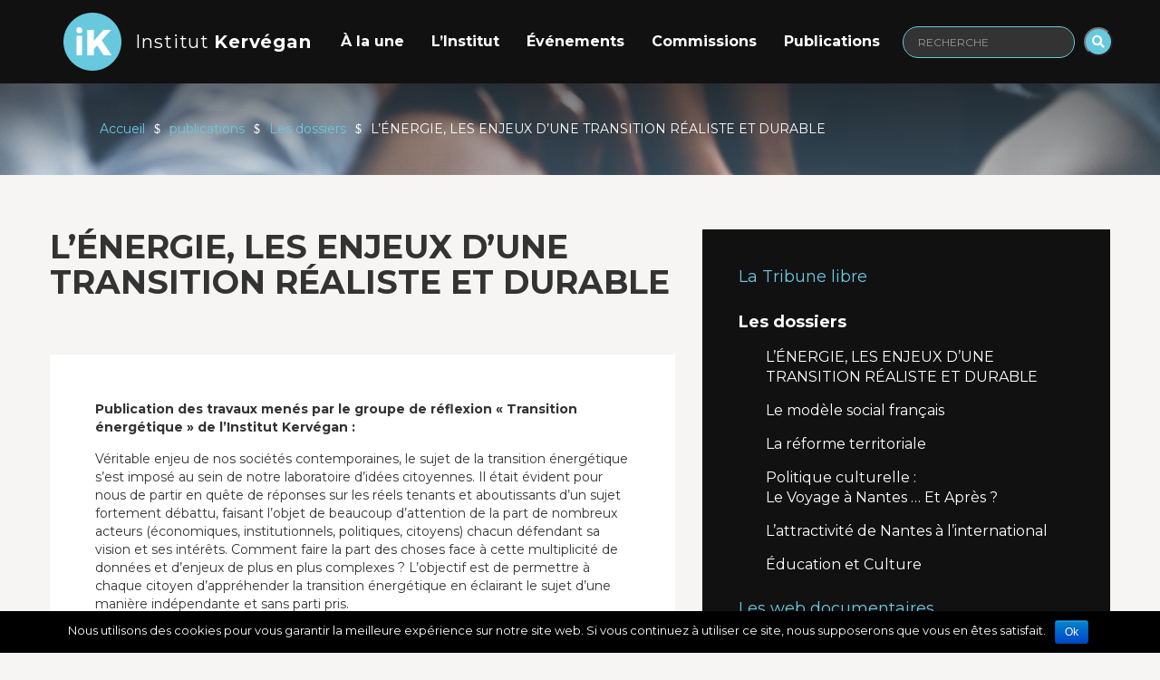

--- FILE ---
content_type: text/html; charset=UTF-8
request_url: https://www.institut-kervegan.com/les-outils/dossiers-en-debat/dossier-lenergie-les-enjeux-dune-transition-realiste-et-durable/
body_size: 8672
content:
<!DOCTYPE html> <!--[if IE 7]><html
class="ie ie7" lang="fr-FR"
prefix="og: http://ogp.me/ns#" > <![endif]--> <!--[if IE 8]><html
class="ie ie8" lang="fr-FR"
prefix="og: http://ogp.me/ns#" > <![endif]--> <!--[if IE 9]><html
class="ie ie9" lang="fr-FR"
prefix="og: http://ogp.me/ns#" > <![endif]--> <!--[if !(IE 7) | !(IE 8)  ]><!--><html
lang="fr-FR"
prefix="og: http://ogp.me/ns#" > <!--<![endif]--><head><meta
charset="UTF-8"><meta
name="viewport" content="initial-scale=1.0"><title>L&#039;ÉNERGIE, LES ENJEUX D&#039;UNE TRANSITION RÉALISTE ET DURABLE | Institut Kervegan</title><link
rel="profile" href="https://gmpg.org/xfn/11"><link
rel="pingback" href="https://www.institut-kervegan.com/xmlrpc.php"><link
rel="stylesheet" href="https://use.fontawesome.com/releases/v5.2.0/css/all.css" integrity="sha384-hWVjflwFxL6sNzntih27bfxkr27PmbbK/iSvJ+a4+0owXq79v+lsFkW54bOGbiDQ" crossorigin="anonymous"> <script src="https://cdnjs.cloudflare.com/ajax/libs/jquery/1.9.0/jquery.min.js"></script> <!--[if lt IE 9]> <script src="https://www.institut-kervegan.com/wp-content/themes/twentythirteen/js/html5.js"></script> <![endif]--><link
rel="canonical" href="https://www.institut-kervegan.com/les-outils/dossiers-en-debat/dossier-lenergie-les-enjeux-dune-transition-realiste-et-durable/" /><meta
property="og:title" content="L&#039;ÉNERGIE, LES ENJEUX D&#039;UNE TRANSITION RÉALISTE ET DURABLE | Institut Kervegan" /><meta
property="og:type" content="activity" /><meta
property="og:url" content="https://www.institut-kervegan.com/les-outils/dossiers-en-debat/dossier-lenergie-les-enjeux-dune-transition-realiste-et-durable/" /><meta
property="og:image" content="https://www.institut-kervegan.com/wp-content/plugins/all-in-one-seo-pack/images/default-user-image.png" /><meta
property="og:site_name" content="Institut Kervegan" /><meta
name="twitter:card" content="summary" /><meta
name="twitter:title" content="L&#039;ÉNERGIE, LES ENJEUX D&#039;UNE TRANSITION RÉALISTE ET DURABLE | Institut Kervegan" /><meta
name="twitter:image" content="https://www.institut-kervegan.com/wp-content/plugins/all-in-one-seo-pack/images/default-user-image.png" /><meta
itemprop="image" content="https://www.institut-kervegan.com/wp-content/plugins/all-in-one-seo-pack/images/default-user-image.png" /><link
rel='dns-prefetch' href='//cdn.jsdelivr.net' /><link
rel='dns-prefetch' href='//platform-api.sharethis.com' /><link
rel='dns-prefetch' href='//netdna.bootstrapcdn.com' /><link
rel='dns-prefetch' href='//fonts.googleapis.com' /><link
rel='dns-prefetch' href='//s.w.org' /> <script type="text/javascript">window._wpemojiSettings = {"baseUrl":"https:\/\/s.w.org\/images\/core\/emoji\/11\/72x72\/","ext":".png","svgUrl":"https:\/\/s.w.org\/images\/core\/emoji\/11\/svg\/","svgExt":".svg","source":{"concatemoji":"https:\/\/www.institut-kervegan.com\/wp-includes\/js\/wp-emoji-release.min.js?ver=4.9.28"}};
			!function(e,a,t){var n,r,o,i=a.createElement("canvas"),p=i.getContext&&i.getContext("2d");function s(e,t){var a=String.fromCharCode;p.clearRect(0,0,i.width,i.height),p.fillText(a.apply(this,e),0,0);e=i.toDataURL();return p.clearRect(0,0,i.width,i.height),p.fillText(a.apply(this,t),0,0),e===i.toDataURL()}function c(e){var t=a.createElement("script");t.src=e,t.defer=t.type="text/javascript",a.getElementsByTagName("head")[0].appendChild(t)}for(o=Array("flag","emoji"),t.supports={everything:!0,everythingExceptFlag:!0},r=0;r<o.length;r++)t.supports[o[r]]=function(e){if(!p||!p.fillText)return!1;switch(p.textBaseline="top",p.font="600 32px Arial",e){case"flag":return s([55356,56826,55356,56819],[55356,56826,8203,55356,56819])?!1:!s([55356,57332,56128,56423,56128,56418,56128,56421,56128,56430,56128,56423,56128,56447],[55356,57332,8203,56128,56423,8203,56128,56418,8203,56128,56421,8203,56128,56430,8203,56128,56423,8203,56128,56447]);case"emoji":return!s([55358,56760,9792,65039],[55358,56760,8203,9792,65039])}return!1}(o[r]),t.supports.everything=t.supports.everything&&t.supports[o[r]],"flag"!==o[r]&&(t.supports.everythingExceptFlag=t.supports.everythingExceptFlag&&t.supports[o[r]]);t.supports.everythingExceptFlag=t.supports.everythingExceptFlag&&!t.supports.flag,t.DOMReady=!1,t.readyCallback=function(){t.DOMReady=!0},t.supports.everything||(n=function(){t.readyCallback()},a.addEventListener?(a.addEventListener("DOMContentLoaded",n,!1),e.addEventListener("load",n,!1)):(e.attachEvent("onload",n),a.attachEvent("onreadystatechange",function(){"complete"===a.readyState&&t.readyCallback()})),(n=t.source||{}).concatemoji?c(n.concatemoji):n.wpemoji&&n.twemoji&&(c(n.twemoji),c(n.wpemoji)))}(window,document,window._wpemojiSettings);</script> <style type="text/css">img.wp-smiley,
img.emoji {
	display: inline !important;
	border: none !important;
	box-shadow: none !important;
	height: 1em !important;
	width: 1em !important;
	margin: 0 .07em !important;
	vertical-align: -0.1em !important;
	background: none !important;
	padding: 0 !important;
}</style><link
rel='stylesheet' id='custom_style-css'  href='https://www.institut-kervegan.com/wp-content/themes/kervegan/custom_style.css?ver=4.9.28' type='text/css' media='all' /><link
rel='stylesheet' id='bx_slider_style-css'  href='https://cdn.jsdelivr.net/bxslider/4.2.12/jquery.bxslider.css?ver=4.9.28' type='text/css' media='all' /><link
rel='stylesheet' id='atfi-css'  href='https://www.institut-kervegan.com/wp-content/plugins/advanced-twitter-feed-integration/css/styles.css' type='text/css' media='all' /><link
rel='stylesheet' id='contact-form-7-css'  href='https://www.institut-kervegan.com/wp-content/plugins/contact-form-7/includes/css/styles.css?ver=5.0.5' type='text/css' media='all' /><link
rel='stylesheet' id='cookie-notice-front-css'  href='https://www.institut-kervegan.com/wp-content/plugins/cookie-notice/css/front.min.css?ver=4.9.28' type='text/css' media='all' /><link
rel='stylesheet' id='font-awesome-css'  href='//netdna.bootstrapcdn.com/font-awesome/4.0.3/css/font-awesome.min.css?ver=4.0.3' type='text/css' media='all' /><link
rel='stylesheet' id='kervegan-fonts-css'  href='https://fonts.googleapis.com/css?family=Montserrat:400,700|Permanent+Marker' type='text/css' media='all' /><link
rel='stylesheet' id='genericons-css'  href='https://www.institut-kervegan.com/wp-content/themes/twentythirteen/genericons/genericons.css?ver=3.03' type='text/css' media='all' /><link
rel='stylesheet' id='twentythirteen-style-css'  href='https://www.institut-kervegan.com/wp-content/themes/kervegan/style.css?ver=2013-07-18' type='text/css' media='all' /> <!--[if lt IE 9]><link
rel='stylesheet' id='twentythirteen-ie-css'  href='https://www.institut-kervegan.com/wp-content/themes/twentythirteen/css/ie.css?ver=2013-07-18' type='text/css' media='all' /> <![endif]--><link
rel='stylesheet' id='evcal_google_fonts-css'  href='//fonts.googleapis.com/css?family=Oswald%3A400%2C300%7COpen+Sans%3A400%2C300&#038;ver=4.9.28' type='text/css' media='screen' /><link
rel='stylesheet' id='evcal_cal_default-css'  href='https://www.institut-kervegan.com/wp-content/plugins/eventON/assets/css/eventon_styles.css?ver=4.9.28' type='text/css' media='all' /><link
rel='stylesheet' id='evo_font_icons-css'  href='https://www.institut-kervegan.com/wp-content/plugins/eventON/assets/fonts/font-awesome.css?ver=4.9.28' type='text/css' media='all' /> <script type='text/javascript' src='https://www.institut-kervegan.com/wp-includes/js/jquery/jquery.js?ver=1.12.4'></script> <script type='text/javascript' src='https://www.institut-kervegan.com/wp-includes/js/jquery/jquery-migrate.min.js?ver=1.4.1'></script> <script type='text/javascript'>/*  */
var cnArgs = {"ajaxurl":"https:\/\/www.institut-kervegan.com\/wp-admin\/admin-ajax.php","hideEffect":"fade","onScroll":"","onScrollOffset":"100","cookieName":"cookie_notice_accepted","cookieValue":"true","cookieTime":"2592000","cookiePath":"\/","cookieDomain":"","redirection":"","cache":"","refuse":"no","revoke_cookies":"0","revoke_cookies_opt":"automatic","secure":"1"};
/*  */</script> <script type='text/javascript' src='https://www.institut-kervegan.com/wp-content/plugins/cookie-notice/js/front.min.js?ver=1.2.44'></script> <script type='text/javascript' src='//platform-api.sharethis.com/js/sharethis.js#product=ga&#038;property=592d805b91b3cf0011b2a01b'></script> <link
rel='https://api.w.org/' href='https://www.institut-kervegan.com/wp-json/' /><link
rel="EditURI" type="application/rsd+xml" title="RSD" href="https://www.institut-kervegan.com/xmlrpc.php?rsd" /><link
rel="wlwmanifest" type="application/wlwmanifest+xml" href="https://www.institut-kervegan.com/wp-includes/wlwmanifest.xml" /><meta
name="generator" content="WordPress 4.9.28" /><link
rel='shortlink' href='https://www.institut-kervegan.com/?p=4944' /><link
rel="alternate" type="application/json+oembed" href="https://www.institut-kervegan.com/wp-json/oembed/1.0/embed?url=https%3A%2F%2Fwww.institut-kervegan.com%2Fles-outils%2Fdossiers-en-debat%2Fdossier-lenergie-les-enjeux-dune-transition-realiste-et-durable%2F" /><link
rel="alternate" type="text/xml+oembed" href="https://www.institut-kervegan.com/wp-json/oembed/1.0/embed?url=https%3A%2F%2Fwww.institut-kervegan.com%2Fles-outils%2Fdossiers-en-debat%2Fdossier-lenergie-les-enjeux-dune-transition-realiste-et-durable%2F&#038;format=xml" /><meta
name="generator" content="EventON 2.2.21" /><link
rel="icon" href="https://www.institut-kervegan.com/wp-content/uploads/2018/11/favicon@2x.png" sizes="32x32" /><link
rel="icon" href="https://www.institut-kervegan.com/wp-content/uploads/2018/11/favicon@2x.png" sizes="192x192" /><link
rel="apple-touch-icon-precomposed" href="https://www.institut-kervegan.com/wp-content/uploads/2018/11/favicon@2x.png" /><meta
name="msapplication-TileImage" content="https://www.institut-kervegan.com/wp-content/uploads/2018/11/favicon@2x.png" />  <script type="text/javascript">var switchTo5x=true;</script> <script type="text/javascript">stLight.options({publisher: "ur-611a3a48-999a-fcb2-c3fb-c58998c893", doNotHash: true, doNotCopy: true, hashAddressBar: true});</script> </head><body
class="page-template-default page page-id-4944 page-child parent-pageid-156 wp-custom-logo cookies-not-set single-author sidebar"> <header
id="header" role="banner"><div
class="container"><div
class="logo"> <a
href="https://www.institut-kervegan.com/" class="custom-logo-link" rel="home" itemprop="url"><img
width="128" height="128" src="https://www.institut-kervegan.com/wp-content/uploads/2018/11/Pastille-bleu@2x.png" class="custom-logo" alt="Institut Kervegan" itemprop="logo" /></a><p
class="site-title"> <span>Institut</span> <span>Kervégan</span></p></div><form
role="search" method="get" id="searchform" action="https://www.institut-kervegan.com/"><div> <label
class="screen-reader-text" for="s">Recherche :</label> <input
type="text" value="" name="s" id="s" placeholder="Recherche" /> <button
type="submit" id="searchsubmit"> <i
class="fas fa-search"></i> </button></div></form> <nav
id="site-navigation"> <button
class="menu_btn"> <span
class="menu_btn-inner"></span> <span
class="menu_btn-inner"></span> <span
class="menu_btn-inner"></span> </button><div
id="main-menu"><div
class="menu-menu-principal-container"><ul
id="menu-menu-principal" class="menu"><li
id="menu-item-4481" class="menu-item menu-item-type-custom menu-item-object-custom menu-item-4481"><a
href="https://www.institut-kervegan.com/actualites">À la une</a></li><li
id="menu-item-128" class="menu-item menu-item-type-post_type menu-item-object-page menu-item-has-children menu-item-128"><a
href="https://www.institut-kervegan.com/institut/">L&rsquo;Institut</a><ul
class="sub-menu"><li
id="menu-item-4482" class="menu-item menu-item-type-post_type menu-item-object-page menu-item-4482"><a
href="https://www.institut-kervegan.com/institut/association/">L&rsquo;association</a></li><li
id="menu-item-4483" class="menu-item menu-item-type-post_type menu-item-object-page menu-item-4483"><a
href="https://www.institut-kervegan.com/institut/nous-rejoindre-2/">Nous rejoindre</a></li><li
id="menu-item-4484" class="menu-item menu-item-type-post_type menu-item-object-page menu-item-4484"><a
href="https://www.institut-kervegan.com/institut/nos-partenaires/">Nos partenaires</a></li></ul></li><li
id="menu-item-4485" class="menu-item menu-item-type-post_type menu-item-object-page menu-item-has-children menu-item-4485"><a
href="https://www.institut-kervegan.com/conferences-debats/">Événements</a><ul
class="sub-menu"><li
id="menu-item-4486" class="menu-item menu-item-type-post_type menu-item-object-page menu-item-4486"><a
href="https://www.institut-kervegan.com/conferences-debats/">Conférences</a></li><li
id="menu-item-4487" class="menu-item menu-item-type-post_type menu-item-object-page menu-item-4487"><a
href="https://www.institut-kervegan.com/les-ptits-dej-eco-dik/">P&rsquo;tits déj éco</a></li><li
id="menu-item-4488" class="menu-item menu-item-type-post_type menu-item-object-page menu-item-4488"><a
href="https://www.institut-kervegan.com/rendez-vous-des-adherents/">Le rendez-vous des adhérents</a></li></ul></li><li
id="menu-item-4489" class="menu-item menu-item-type-post_type menu-item-object-page menu-item-has-children menu-item-4489"><a
href="https://www.institut-kervegan.com/ateliers/">Commissions</a><ul
class="sub-menu"><li
id="menu-item-4490" class="menu-item menu-item-type-post_type menu-item-object-page menu-item-4490"><a
href="https://www.institut-kervegan.com/ateliers/commission-territoire/">Commission Territoire</a></li><li
id="menu-item-4491" class="menu-item menu-item-type-post_type menu-item-object-page menu-item-4491"><a
href="https://www.institut-kervegan.com/ateliers/commission-prospective/">Commission Prospective</a></li><li
id="menu-item-4492" class="menu-item menu-item-type-post_type menu-item-object-page menu-item-4492"><a
href="https://www.institut-kervegan.com/ateliers/commission-economie/">Commission Économie</a></li></ul></li><li
id="menu-item-4493" class="menu-item menu-item-type-post_type menu-item-object-page current-page-ancestor menu-item-has-children menu-item-4493"><a
href="https://www.institut-kervegan.com/les-outils/">Publications</a><ul
class="sub-menu"><li
id="menu-item-4494" class="menu-item menu-item-type-post_type menu-item-object-page menu-item-4494"><a
href="https://www.institut-kervegan.com/les-outils/journal-tribune-libre/">La Tribune libre</a></li><li
id="menu-item-4495" class="menu-item menu-item-type-post_type menu-item-object-page current-page-ancestor menu-item-4495"><a
href="https://www.institut-kervegan.com/les-outils/dossiers-en-debat/">Les dossiers</a></li><li
id="menu-item-4496" class="menu-item menu-item-type-post_type menu-item-object-page menu-item-4496"><a
href="https://www.institut-kervegan.com/les-outils/etudes-et-analyses/">Etudes et analyses</a></li><li
id="menu-item-4497" class="menu-item menu-item-type-post_type menu-item-object-page menu-item-4497"><a
href="https://www.institut-kervegan.com/les-outils/les-web-documentaires/">Les web documentaires</a></li><li
id="menu-item-4498" class="menu-item menu-item-type-post_type menu-item-object-page menu-item-4498"><a
href="https://www.institut-kervegan.com/les-outils/ouvrages-publiees/">Les ouvrages</a></li></ul></li></ul></div></div> </nav></div> </header> <section
id="main"><div
id="primary" class="content-area"> <section
id="breadcrumb" class="breadcrumb" style="background-image: url(https://www.institut-kervegan.com/wp-content/uploads/2018/11/iStock-541975802.jpg);"><div
class="breadcrumb-inner container"><ul><li
class="home"><a
title="Aller à la page d'accueil" href="https://www.institut-kervegan.com" class="home">Accueil</a></li><li
class="post post-page"><a
title="Aller à la page publications." href="https://www.institut-kervegan.com/les-outils/" class="post post-page">publications</a></li><li
class="post post-page"><a
title="Aller à la page Les dossiers." href="https://www.institut-kervegan.com/les-outils/dossiers-en-debat/" class="post post-page">Les dossiers</a></li><li
class="post post-page current-item">L’ÉNERGIE, LES ENJEUX D’UNE TRANSITION RÉALISTE ET DURABLE</li></ul></div> </section><div
id="content" class="site-content content" role="main"><div
class="content-inner container"><div
class="content-inner-float"> <article
id="post-4944" class="content-main post-4944 page type-page status-publish hentry"> <header
class="entry-header"><h1 class="entry-title page-title">L’ÉNERGIE, LES ENJEUX D’UNE TRANSITION RÉALISTE ET DURABLE</h1> </header><div
class="contenu-principal"><div
class="entry-content"><p><strong>Publication des travaux menés par le groupe de réflexion « Transition énergétique » de l&rsquo;Institut Kervégan :</strong></p><p>Véritable enjeu de nos sociétés contemporaines, le sujet de la transition énergétique s’est imposé au sein de notre laboratoire d’idées citoyennes. Il était évident pour nous de partir en quête de réponses sur les réels tenants et aboutissants d’un sujet fortement débattu, faisant l’objet de beaucoup d’attention de la part de nombreux acteurs (économiques, institutionnels, politiques, citoyens) chacun défendant sa vision et ses intérêts. Comment faire la part des choses face à cette multiplicité de données et d’enjeux de plus en plus complexes ? L’objectif est de permettre à chaque citoyen d’appréhender la transition énergétique en éclairant le sujet d’une manière indépendante et sans parti pris.</p><p>En 2017, nous nous sommes intéressés à la perception que les citoyens ont de la transition énergétique en interrogeant un panel de nantais, ce dossier est paru dans le cadre du « Grand débat » lancé par Nantes Métropole. Aujourd’hui, nous proposons de faire le point sur la production, la distribution et la consommation d’énergie en France avec un focus particulier sur les Pays de la Loire. Il s’agit de revenir sur quelques définitions et principes<br
/> de base, incontournables pour bien comprendre la transition énergétique mais surtout nous partirons à la découverte du futur avec l’étude d’innovations techniques et sociales.</p><p>Ce premier opus aura une suite, car au-delà de la production et de la consommation d’énergie, d’autres secteurs impactent fortement l’environnement. C’est le cas notamment du logement et des transports qui feront l’objet de nos deux prochains dossiers.</p><p>&nbsp;</p></div></div><div
class="entry-more"><h2><strong>Lire le dossier</strong></h2><h3><a
href="https://www.institut-kervegan.com/wp-content/uploads/2019/11/dossier_transition_énergétique_final_pdf_ok.pdf" target="_blank" rel="noopener"><strong><img
class="wp-image-4768 alignleft" src="https://www.institut-kervegan.com/wp-content/uploads/2019/10/dossier_politique_transition_énergétique.jpg" alt="" width="194" height="273" srcset="https://www.institut-kervegan.com/wp-content/uploads/2019/10/dossier_politique_transition_énergétique.jpg 1240w, https://www.institut-kervegan.com/wp-content/uploads/2019/10/dossier_politique_transition_énergétique-768x1086.jpg 768w, https://www.institut-kervegan.com/wp-content/uploads/2019/10/dossier_politique_transition_énergétique-806x1140.jpg 806w" sizes="(max-width: 194px) 100vw, 194px" /></strong></a></h3> <a
href="https://www.institut-kervegan.com/wp-content/uploads/2019/11/dossier_transition_énergétique_final_pdf_ok.pdf" class="btn">Télécharger le dossier en version PDF</a></div> </article><div
class="content-sidebar"> <nav
class="submenu sidebar_nav" role="navigation"><ul
class="nav-menu"><li
class="page_item page-item-154 page_item_has_children"><a
href="https://www.institut-kervegan.com/les-outils/journal-tribune-libre/">La Tribune libre</a><ul
class='children'></ul></li><li
class="page_item page-item-156 page_item_has_children current_page_ancestor current_page_parent"><a
href="https://www.institut-kervegan.com/les-outils/dossiers-en-debat/">Les dossiers</a><ul
class='children'><li
class="page_item page-item-4944 current_page_item"><a
href="https://www.institut-kervegan.com/les-outils/dossiers-en-debat/dossier-lenergie-les-enjeux-dune-transition-realiste-et-durable/">L’ÉNERGIE, LES ENJEUX D’UNE TRANSITION RÉALISTE ET DURABLE</a></li><li
class="page_item page-item-3086"><a
href="https://www.institut-kervegan.com/les-outils/dossiers-en-debat/le-modele-social-francais/">Le modèle social français</a></li><li
class="page_item page-item-1852"><a
href="https://www.institut-kervegan.com/les-outils/dossiers-en-debat/la-reforme-territoriale/">La réforme territoriale</a></li><li
class="page_item page-item-909 page_item_has_children"><a
href="https://www.institut-kervegan.com/les-outils/dossiers-en-debat/regards-sur-une-politique-culturelle-le-voyage-a-nantes-et-apres/">Politique culturelle :<br>Le Voyage à Nantes &#8230; Et Après ?</a></li><li
class="page_item page-item-582"><a
href="https://www.institut-kervegan.com/les-outils/dossiers-en-debat/lattractvite-de-nantes-a-linternational/">L&rsquo;attractivité de Nantes à l&rsquo;international</a></li><li
class="page_item page-item-579"><a
href="https://www.institut-kervegan.com/les-outils/dossiers-en-debat/education-et-culture/">Éducation et Culture</a></li></ul></li><li
class="page_item page-item-3097 page_item_has_children"><a
href="https://www.institut-kervegan.com/les-outils/les-web-documentaires/">Les web documentaires</a><ul
class='children'></ul></li><li
class="page_item page-item-284 page_item_has_children"><a
href="https://www.institut-kervegan.com/les-outils/etudes-et-analyses/">Etudes et analyses</a><ul
class='children'></ul></li><li
class="page_item page-item-158 page_item_has_children"><a
href="https://www.institut-kervegan.com/les-outils/ouvrages-publiees/">Les ouvrages</a><ul
class='children'></ul></li></ul> </nav> <aside><div
id="tertiary" class="sidebar-container" role="complementary"><div
class="sidebar-inner"><div
class="widget-area"> <aside
id="evcalwidget-3" class="widget EvcalWidget"><div
id='evcal_widget' class='evo_widget'><div
id='evcal_calendar_2' class='ajde_evcal_calendar   ' ><div
class='evo-data' data-cyear="2026" data-cmonth="1" data-runajax="1" data-evc_open="0" data-cal_ver="2.2.21" data-mapscroll="true" data-mapformat="roadmap" data-mapzoom="18" data-ev_cnt="0" data-show_limit="no" data-tiles="no" data-sort_by="sort_date" data-filters_on="false" data-range_start="0" data-range_end="0" data-send_unix="0" data-ux_val="0" data-accord="0"  ></div><div
id='evcal_head' class='calendar_header evcal_nosort' ><p
id='evcal_cur'> janvier, 2026</p> <span
id='evcal_prev' class='evcal_arrows evcal_btn_prev' ><i
class='fa fa-angle-left'></i></span><span
id='evcal_next' class='evcal_arrows evcal_btn_next' ><i
class='fa fa-angle-right'></i></span><div
class='cal_arguments' style='display:none' data-hide_past="no" data-show_et_ft_img="no" data-event_order="ASC" data-ft_event_priority="no" data-lang="L1" data-month_incre="0" data-evc_open="no" data-show_limit="no" data-etc_override="no" data-tiles="no" data-tile_height="0" data-tile_bg="0" data-tile_count="2" ></div><div
class='clear'></div></div><div
class='eventon_sorting_section' style='display:none'><div
class='eventon_filter_line'><div
class='eventon_filter' data-filter_field='event_location' data-filter_val='all' data-filter_type='tax' data-fl_o='IN'></div><div
class='eventon_filter' data-filter_field='event_organizer' data-filter_val='all' data-filter_type='tax' data-fl_o='IN'></div><div
class='eventon_filter' data-filter_field='event_type' data-filter_val='all' data-filter_type='tax' data-fl_o='IN'></div><div
class='eventon_filter' data-filter_field='event_type_2' data-filter_val='all' data-filter_type='tax' data-fl_o='IN'></div></div><div
class='clear'></div></div><div
id='eventon_loadbar_section'><div
id='eventon_loadbar'></div></div><div
id='evcal_list' class='eventon_events_list '><div
class='eventon_list_event'><p
class='no_events' >Pas d'événements</p></div></div><div
class='clear'></div></div></div></aside> <a
href="/nous-contacter/" class="btn-white full"> Nous contacter </a> <section
id="widget-mailjet"> <header><h1>Inscrivez-vous à la newsletter</h1><form
role="form" class="subscribe-form"> <label
for="exampleInputEmail1">Votre email</label> <input
name="email" id="email" type="email" class="form-control" id="exampleInputEmail1" placeholder="Votre email"> <input
name="action" type="hidden" value="mailjet_subscribe_ajax_hook" /> <input
name="list_id" type="hidden" value="" /> <input
name="submit" type="submit" class="mailjet-subscribe" value="Ok"></form><div
class="response"></div> </header> </section></div></div></div> </aside></div></div></div></div> </section><div
class="footer-desc"><div
class="footer-desc-inner container"><h2 class="footer-desc-title"> Nous rejoindre !</h2><p
class="footer-desc-txt"> Au sein de l’unique laboratoire d’idées territorial en France, devenez acteur des réflexions, échanges, travaux et conférences sur les grandes transitions qui structurent notre territoire. Rejoignez une communauté de citoyens proposant un débat de qualité, apaisé, humaniste et non partisans.</p> <a
href="https://www.institut-kervegan.com/institut/nous-rejoindre-2/" class="btn-white">Adhérez</a><div
class="key"><div
class="key-one"><p
class="key-one-figure"> 40</p><p
class="key-one-txt"> ans de réflexion et d'actions citoyennes pour le territoire</p></div><div
class="key-one"><p
class="key-one-figure"> 500</p><p
class="key-one-txt"> Personnes représentant la communauté Kervégan</p></div><div
class="key-one"><p
class="key-one-figure"> 15</p><p
class="key-one-txt"> Événements par an</p></div></div></div></div><div
class="footer_part"><div
class="footer_part-inner container"><h2 class="footer_part-title"> Nos partenaires</h2><div
class="part_slider"><div
class="part_slider-one"> <img
width="147" height="86" src="https://www.institut-kervegan.com/wp-content/uploads/2022/03/logo_PP.png" class="attachment-partenaires_200x200_r size-partenaires_200x200_r wp-post-image" alt="" /></div><div
class="part_slider-one"> <img
width="115" height="114" src="https://www.institut-kervegan.com/wp-content/uploads/2023/12/Logo-AURAN_petit.jpg" class="attachment-partenaires_200x200_r size-partenaires_200x200_r wp-post-image" alt="" /></div><div
class="part_slider-one"> <img
width="147" height="147" src="https://www.institut-kervegan.com/wp-content/uploads/2023/12/Logo_ATELIER-DU-LIEU_PLUREAL_petit.jpg" class="attachment-partenaires_200x200_r size-partenaires_200x200_r wp-post-image" alt="" /></div><div
class="part_slider-one"> <img
width="152" height="96" src="https://www.institut-kervegan.com/wp-content/uploads/2022/03/logos_ensan.jpg" class="attachment-partenaires_200x200_r size-partenaires_200x200_r wp-post-image" alt="" srcset="https://www.institut-kervegan.com/wp-content/uploads/2022/03/logos_ensan.jpg 152w, https://www.institut-kervegan.com/wp-content/uploads/2022/03/logos_ensan-150x96.jpg 150w" sizes="(max-width: 152px) 100vw, 152px" /></div><div
class="part_slider-one"> <img
width="200" height="172" src="https://www.institut-kervegan.com/wp-content/uploads/2018/10/MaisonEurope_logo_quadri-2Web_petit.jpg" class="attachment-partenaires_200x200_r size-partenaires_200x200_r wp-post-image" alt="" /></div><div
class="part_slider-one"> <img
width="144" height="58" src="https://www.institut-kervegan.com/wp-content/uploads/2018/10/logo-audencia-bs_siteIK.jpg" class="attachment-partenaires_200x200_r size-partenaires_200x200_r wp-post-image" alt="" /></div><div
class="part_slider-one"> <img
width="139" height="41" src="https://www.institut-kervegan.com/wp-content/uploads/2018/09/Logo_SEMITAN_siteIK.jpg" class="attachment-partenaires_200x200_r size-partenaires_200x200_r wp-post-image" alt="" /></div><div
class="part_slider-one"> <img
width="56" height="76" src="https://www.institut-kervegan.com/wp-content/uploads/2018/07/LOGO-eDF_siteIK.jpg" class="attachment-partenaires_200x200_r size-partenaires_200x200_r wp-post-image" alt="" /></div><div
class="part_slider-one"> <img
width="207" height="37" src="https://www.institut-kervegan.com/wp-content/uploads/2018/07/CMLACO_siteIK.jpg" class="attachment-partenaires_200x200_r size-partenaires_200x200_r wp-post-image" alt="" /></div><div
class="part_slider-one"> <img
width="167" height="76" src="https://www.institut-kervegan.com/wp-content/uploads/2018/07/logo-ville-de-nantes_siteIK.jpg" class="attachment-partenaires_200x200_r size-partenaires_200x200_r wp-post-image" alt="" /></div><div
class="part_slider-one"> <img
width="172" height="68" src="https://www.institut-kervegan.com/wp-content/uploads/2018/07/NM_BlocMarque_siteIK.jpg" class="attachment-partenaires_200x200_r size-partenaires_200x200_r wp-post-image" alt="" /></div><div
class="part_slider-one"> <img
width="152" height="86" src="https://www.institut-kervegan.com/wp-content/uploads/2018/07/cg44_siteIK.jpg" class="attachment-partenaires_200x200_r size-partenaires_200x200_r wp-post-image" alt="" srcset="https://www.institut-kervegan.com/wp-content/uploads/2018/07/cg44_siteIK.jpg 152w, https://www.institut-kervegan.com/wp-content/uploads/2018/07/cg44_siteIK-150x86.jpg 150w" sizes="(max-width: 152px) 100vw, 152px" /></div><div
class="part_slider-one"> <img
width="161" height="88" src="https://www.institut-kervegan.com/wp-content/uploads/2018/07/logo-fonds-blanc_petit.jpg" class="attachment-partenaires_200x200_r size-partenaires_200x200_r wp-post-image" alt="" /></div></div></div></div> <footer
id="footer"> <section
class="adresse"><p><span><strong>Institut Kervégan</strong></span> <span>7 rue de Valmy, Bâtiment D</span> <span>44000 Nantes</span> <span> - Téléphone : 06 67 91 10 74 </span></p> </section> <nav
id="footer-menu" role="navigation" title="Menu principal"><div
class="menu-menu-footer-container"><ul
id="menu-menu-footer" class="menu"><li
id="menu-item-24" class="menu-item menu-item-type-post_type menu-item-object-page menu-item-24"><a
href="https://www.institut-kervegan.com/credits-mentions-legales/">Crédits &#038; Mentions légales</a></li><li
id="menu-item-4345" class="menu-item menu-item-type-custom menu-item-object-custom menu-item-4345"><a
href="https://www.institut-kervegan.com/nous-contacter/">Nous contacter</a></li></ul></div> </nav> </footer> </nav> </footer><script>
    jQuery(document).ready(function () {
		jQuery.post('https://www.institut-kervegan.com?ga_action=googleanalytics_get_script', {action: 'googleanalytics_get_script'}, function(response) {
			var s = document.createElement("script");
			s.type = "text/javascript";
			s.innerHTML = response;
			jQuery("head").append(s);
		});
    });
</script><link rel='stylesheet' id='eventon_dynamic_styles-css'  href='https://www.institut-kervegan.com/wp-content/plugins/eventON/assets/css/eventon_dynamic_styles.css?ver=4.9.28' type='text/css' media='all' />
<script type='text/javascript' src='https://cdn.jsdelivr.net/bxslider/4.2.12/jquery.bxslider.min.js?ver=4.9.28'></script>
<script type='text/javascript' src='https://www.institut-kervegan.com/wp-content/themes/kervegan/media/js/slider_part.js?ver=4.9.28'></script>
<script type='text/javascript'>
/* <![CDATA[ */
var wpcf7 = {"apiSettings":{"root":"https:\/\/www.institut-kervegan.com\/wp-json\/contact-form-7\/v1","namespace":"contact-form-7\/v1"},"recaptcha":{"messages":{"empty":"Merci de confirmer que vous n\u2019\u00eates pas un robot."}}};
/* ]]> */
</script>
<script type='text/javascript' src='https://www.institut-kervegan.com/wp-content/plugins/contact-form-7/includes/js/scripts.js?ver=5.0.5'></script>
<script type='text/javascript'>
/* <![CDATA[ */
var countVars = {"disqusShortname":"institutkervegan"};
/* ]]> */
</script>
<script type='text/javascript' src='https://www.institut-kervegan.com/wp-content/plugins/disqus-comment-system/public/js/comment_count.js?ver=3.0.16'></script>
<script type='text/javascript' src='https://www.institut-kervegan.com/wp-content/themes/kervegan/media/js/jquery.placeholder.min.js?ver=4.9.28'></script>
<script type='text/javascript' src='https://www.institut-kervegan.com/wp-content/themes/kervegan/media/js/salvattore.min.js?ver=4.9.28'></script>
<script type='text/javascript' src='https://www.institut-kervegan.com/wp-content/themes/kervegan/media/frameworks/bootstrap-3.0.0/js/transition.js?ver=4.9.28'></script>
<script type='text/javascript' src='https://www.institut-kervegan.com/wp-content/themes/kervegan/media/frameworks/bootstrap-3.0.0/js/collapse.js?ver=4.9.28'></script>
<script type='text/javascript' src='https://www.institut-kervegan.com/wp-content/themes/kervegan/media/js/respond.min.js?ver=4.9.28'></script>
<script type='text/javascript'>
/* <![CDATA[ */
var cheminTheme = "https:\/\/www.institut-kervegan.com\/wp-content\/themes\/kervegan";
/* ]]> */
</script>
<script type='text/javascript' src='https://www.institut-kervegan.com/wp-content/themes/kervegan/media/js/fonctions.js?ver=4.9.28'></script>
<script type='text/javascript' src='https://www.institut-kervegan.com/wp-content/themes/twentythirteen/js/functions.js?ver=20160717'></script>
<script type='text/javascript' src='https://www.institut-kervegan.com/wp-includes/js/wp-embed.min.js?ver=4.9.28'></script>
<script type='text/javascript' src='https://www.institut-kervegan.com/wp-content/plugins/eventON/assets/js/jquery.mobile.min.js?ver=1'></script>
<script type='text/javascript'>
/* <![CDATA[ */
var the_ajax_script = {"ajaxurl":"https:\/\/www.institut-kervegan.com\/wp-admin\/admin-ajax.php","postnonce":"dcc88ce23d"};
/* ]]> */
</script>
<script type='text/javascript' src='https://www.institut-kervegan.com/wp-content/plugins/eventON/assets/js/eventon_script.js?ver=1.0'></script>
<script type='text/javascript' src='https://www.institut-kervegan.com/wp-content/plugins/eventON/assets/js/eventon_gen_maps.js?ver=1.0'></script>
<script type='text/javascript' src='https://maps.googleapis.com/maps/api/js?sensor=false&#038;ver=1.0'></script>
<script type='text/javascript' src='https://www.institut-kervegan.com/wp-content/plugins/eventON/assets/js/eventon_init_gmap.js?ver=1.0'></script>
<script type='text/javascript'>
/* <![CDATA[ */
var WPMailjet = {"ajaxurl":"https:\/\/www.institut-kervegan.com\/wp-admin\/admin-ajax.php","nonce":"fe72cdec6d","loadingImg":"https:\/\/www.institut-kervegan.com\/wp-content\/plugins\/mailjet-for-wordpress\/assets\/images\/loading.gif"};
/* ]]> */
</script>
<script type='text/javascript' src='https://www.institut-kervegan.com/wp-content/plugins/mailjet-for-wordpress/assets/js/ajax.js?ver=4.9.28'></script>

			<div id="cookie-notice" role="banner" class="cn-bottom bootstrap" style="color: #fff; background-color: #000;"><div class="cookie-notice-container"><span id="cn-notice-text">Nous utilisons des cookies pour vous garantir la meilleure expérience sur notre site web. Si vous continuez à utiliser ce site, nous supposerons que vous en êtes satisfait.</span><a href="#" id="cn-accept-cookie" data-cookie-set="accept" class="cn-set-cookie cn-button bootstrap button">Ok</a>
				</div>
				
			</div></body>
</html>

--- FILE ---
content_type: text/css
request_url: https://www.institut-kervegan.com/wp-content/themes/kervegan/custom_style.css?ver=4.9.28
body_size: 9043
content:
/*
 * VARIABLES
 */
body {
  margin: 0; }

h1 {
  font-size: 28px; }
  @media screen and (min-width: 750px) {
    h1 {
      font-size: 36px; } }

.black-btn {
  font-size: 14px;
  font-weight: 500;
  color: #68c9de;
  display: inline-block;
  padding: 20px 30px;
  background-color: #111111;
  line-height: 1;
  text-transform: uppercase;
  transition: all .3s ease-in-out; }
  .black-btn:after {
    font-family: ElegantIcons;
    content: '$';
    display: inline-block;
    font-size: 16px;
    vertical-align: middle;
    margin-left: 5px;
    transition: all .3s ease-in-out; }
  .black-btn:hover {
    background-color: #68c9de;
    transition: all .3s ease-in;
    text-decoration: none; }
    .black-btn:hover:after {
      color: #111111;
      transform: translateX(5px);
      transition: all .3s ease-in; }
  .black-btn.full {
    display: block; }
  @media screen and (min-width: 750px) {
    .black-btn {
      font-size: 16px;
      padding: 15px 20px; }
      .black-btn:after {
        font-size: 18px; } }

.btn-white {
  font-size: 14px;
  font-weight: 500;
  color: #68c9de;
  display: inline-block;
  padding: 20px 30px;
  background-color: #ffffff;
  line-height: 1;
  text-transform: uppercase;
  transition: all .3s ease-in-out;
  text-align: center; }
  .btn-white:after {
    font-family: ElegantIcons;
    content: '$';
    display: inline-block;
    font-size: 16px;
    vertical-align: middle;
    margin-left: 5px;
    transition: all .3s ease-in-out; }
  .btn-white:hover {
    background-color: #68c9de;
    transition: all .3s ease-in;
    text-decoration: none; }
    .btn-white:hover:after {
      color: #111111;
      transform: translateX(5px);
      transition: all .3s ease-in; }
  @media screen and (min-width: 750px) {
    .btn-white {
      font-size: 16px;
      padding: 15px 20px; }
      .btn-white:after {
        font-size: 18px; } }
  .btn-white.full {
    display: block; }

iframe {
  max-width: 100%; }

@font-face {
  font-family: 'ElegantIcons';
  src: url("fonts/ElegantIcons.eot");
  src: url("fonts/ElegantIcons.eot?#iefix") format("embedded-opentype"), url("fonts/ElegantIcons.woff") format("woff"), url("fonts/ElegantIcons.ttf") format("truetype"), url("fonts/ElegantIcons.svg#ElegantIcons") format("svg");
  font-weight: normal;
  font-style: normal; }
/* Use the following CSS code if you want to use data attributes for inserting your icons */
[data-icon]:before {
  font-family: 'ElegantIcons';
  content: attr(data-icon);
  speak: none;
  font-weight: normal;
  font-variant: normal;
  text-transform: none;
  line-height: 1;
  -webkit-font-smoothing: antialiased;
  -moz-osx-font-smoothing: grayscale; }

/* Use the following CSS code if you want to have a class per icon */
/*
Instead of a list of all class selectors,
you can use the generic selector below, but it's slower:
[class*="your-class-prefix"] {
*/
.arrow_up, .arrow_down, .arrow_left, .arrow_right, .arrow_left-up, .arrow_right-up, .arrow_right-down, .arrow_left-down, .arrow-up-down, .arrow_up-down_alt, .arrow_left-right_alt, .arrow_left-right, .arrow_expand_alt2, .arrow_expand_alt, .arrow_condense, .arrow_expand, .arrow_move, .arrow_carrot-up, .arrow_carrot-down, .arrow_carrot-left, .arrow_carrot-right, .arrow_carrot-2up, .arrow_carrot-2down, .arrow_carrot-2left, .arrow_carrot-2right, .arrow_carrot-up_alt2, .arrow_carrot-down_alt2, .arrow_carrot-left_alt2, .arrow_carrot-right_alt2, .arrow_carrot-2up_alt2, .arrow_carrot-2down_alt2, .arrow_carrot-2left_alt2, .arrow_carrot-2right_alt2, .arrow_triangle-up, .arrow_triangle-down, .arrow_triangle-left, .arrow_triangle-right, .arrow_triangle-up_alt2, .arrow_triangle-down_alt2, .arrow_triangle-left_alt2, .arrow_triangle-right_alt2, .arrow_back, .icon_minus-06, .icon_plus, .icon_close, .icon_check, .icon_minus_alt2, .icon_plus_alt2, .icon_close_alt2, .icon_check_alt2, .icon_zoom-out_alt, .icon_zoom-in_alt, .icon_search, .icon_box-empty, .icon_box-selected, .icon_minus-box, .icon_plus-box, .icon_box-checked, .icon_circle-empty, .icon_circle-slelected, .icon_stop_alt2, .icon_stop, .icon_pause_alt2, .icon_pause, .icon_menu, .icon_menu-square_alt2, .icon_menu-circle_alt2, .icon_ul, .icon_ol, .icon_adjust-horiz, .icon_adjust-vert, .icon_document_alt, .icon_documents_alt, .icon_pencil, .icon_pencil-edit_alt, .icon_pencil-edit, .icon_folder-alt, .icon_folder-open_alt, .icon_folder-add_alt, .icon_info_alt, .icon_error-oct_alt, .icon_error-circle_alt, .icon_error-triangle_alt, .icon_question_alt2, .icon_question, .icon_comment_alt, .icon_chat_alt, .icon_vol-mute_alt, .icon_volume-low_alt, .icon_volume-high_alt, .icon_quotations, .icon_quotations_alt2, .icon_clock_alt, .icon_lock_alt, .icon_lock-open_alt, .icon_key_alt, .icon_cloud_alt, .icon_cloud-upload_alt, .icon_cloud-download_alt, .icon_image, .icon_images, .icon_lightbulb_alt, .icon_gift_alt, .icon_house_alt, .icon_genius, .icon_mobile, .icon_tablet, .icon_laptop, .icon_desktop, .icon_camera_alt, .icon_mail_alt, .icon_cone_alt, .icon_ribbon_alt, .icon_bag_alt, .icon_creditcard, .icon_cart_alt, .icon_paperclip, .icon_tag_alt, .icon_tags_alt, .icon_trash_alt, .icon_cursor_alt, .icon_mic_alt, .icon_compass_alt, .icon_pin_alt, .icon_pushpin_alt, .icon_map_alt, .icon_drawer_alt, .icon_toolbox_alt, .icon_book_alt, .icon_calendar, .icon_film, .icon_table, .icon_contacts_alt, .icon_headphones, .icon_lifesaver, .icon_piechart, .icon_refresh, .icon_link_alt, .icon_link, .icon_loading, .icon_blocked, .icon_archive_alt, .icon_heart_alt, .icon_star_alt, .icon_star-half_alt, .icon_star, .icon_star-half, .icon_tools, .icon_tool, .icon_cog, .icon_cogs, .arrow_up_alt, .arrow_down_alt, .arrow_left_alt, .arrow_right_alt, .arrow_left-up_alt, .arrow_right-up_alt, .arrow_right-down_alt, .arrow_left-down_alt, .arrow_condense_alt, .arrow_expand_alt3, .arrow_carrot_up_alt, .arrow_carrot-down_alt, .arrow_carrot-left_alt, .arrow_carrot-right_alt, .arrow_carrot-2up_alt, .arrow_carrot-2dwnn_alt, .arrow_carrot-2left_alt, .arrow_carrot-2right_alt, .arrow_triangle-up_alt, .arrow_triangle-down_alt, .arrow_triangle-left_alt, .arrow_triangle-right_alt, .icon_minus_alt, .icon_plus_alt, .icon_close_alt, .icon_check_alt, .icon_zoom-out, .icon_zoom-in, .icon_stop_alt, .icon_menu-square_alt, .icon_menu-circle_alt, .icon_document, .icon_documents, .icon_pencil_alt, .icon_folder, .icon_folder-open, .icon_folder-add, .icon_folder_upload, .icon_folder_download, .icon_info, .icon_error-circle, .icon_error-oct, .icon_error-triangle, .icon_question_alt, .icon_comment, .icon_chat, .icon_vol-mute, .icon_volume-low, .icon_volume-high, .icon_quotations_alt, .icon_clock, .icon_lock, .icon_lock-open, .icon_key, .icon_cloud, .icon_cloud-upload, .icon_cloud-download, .icon_lightbulb, .icon_gift, .icon_house, .icon_camera, .icon_mail, .icon_cone, .icon_ribbon, .icon_bag, .icon_cart, .icon_tag, .icon_tags, .icon_trash, .icon_cursor, .icon_mic, .icon_compass, .icon_pin, .icon_pushpin, .icon_map, .icon_drawer, .icon_toolbox, .icon_book, .icon_contacts, .icon_archive, .icon_heart, .icon_profile, .icon_group, .icon_grid-2x2, .icon_grid-3x3, .icon_music, .icon_pause_alt, .icon_phone, .icon_upload, .icon_download, .social_facebook, .social_twitter, .social_pinterest, .social_googleplus, .social_tumblr, .social_tumbleupon, .social_wordpress, .social_instagram, .social_dribbble, .social_vimeo, .social_linkedin, .social_rss, .social_deviantart, .social_share, .social_myspace, .social_skype, .social_youtube, .social_picassa, .social_googledrive, .social_flickr, .social_blogger, .social_spotify, .social_delicious, .social_facebook_circle, .social_twitter_circle, .social_pinterest_circle, .social_googleplus_circle, .social_tumblr_circle, .social_stumbleupon_circle, .social_wordpress_circle, .social_instagram_circle, .social_dribbble_circle, .social_vimeo_circle, .social_linkedin_circle, .social_rss_circle, .social_deviantart_circle, .social_share_circle, .social_myspace_circle, .social_skype_circle, .social_youtube_circle, .social_picassa_circle, .social_googledrive_alt2, .social_flickr_circle, .social_blogger_circle, .social_spotify_circle, .social_delicious_circle, .social_facebook_square, .social_twitter_square, .social_pinterest_square, .social_googleplus_square, .social_tumblr_square, .social_stumbleupon_square, .social_wordpress_square, .social_instagram_square, .social_dribbble_square, .social_vimeo_square, .social_linkedin_square, .social_rss_square, .social_deviantart_square, .social_share_square, .social_myspace_square, .social_skype_square, .social_youtube_square, .social_picassa_square, .social_googledrive_square, .social_flickr_square, .social_blogger_square, .social_spotify_square, .social_delicious_square, .icon_printer, .icon_calulator, .icon_building, .icon_floppy, .icon_drive, .icon_search-2, .icon_id, .icon_id-2, .icon_puzzle, .icon_like, .icon_dislike, .icon_mug, .icon_currency, .icon_wallet, .icon_pens, .icon_easel, .icon_flowchart, .icon_datareport, .icon_briefcase, .icon_shield, .icon_percent, .icon_globe, .icon_globe-2, .icon_target, .icon_hourglass, .icon_balance, .icon_rook, .icon_printer-alt, .icon_calculator_alt, .icon_building_alt, .icon_floppy_alt, .icon_drive_alt, .icon_search_alt, .icon_id_alt, .icon_id-2_alt, .icon_puzzle_alt, .icon_like_alt, .icon_dislike_alt, .icon_mug_alt, .icon_currency_alt, .icon_wallet_alt, .icon_pens_alt, .icon_easel_alt, .icon_flowchart_alt, .icon_datareport_alt, .icon_briefcase_alt, .icon_shield_alt, .icon_percent_alt, .icon_globe_alt, .icon_clipboard {
  font-family: 'ElegantIcons';
  speak: none;
  font-style: normal;
  font-weight: normal;
  font-variant: normal;
  text-transform: none;
  line-height: 1;
  -webkit-font-smoothing: antialiased; }

.arrow_up:before {
  content: "\21"; }

.arrow_down:before {
  content: "\22"; }

.arrow_left:before {
  content: "\23"; }

.arrow_right:before {
  content: "\24"; }

.arrow_left-up:before {
  content: "\25"; }

.arrow_right-up:before {
  content: "\26"; }

.arrow_right-down:before {
  content: "\27"; }

.arrow_left-down:before {
  content: "\28"; }

.arrow-up-down:before {
  content: "\29"; }

.arrow_up-down_alt:before {
  content: "\2a"; }

.arrow_left-right_alt:before {
  content: "\2b"; }

.arrow_left-right:before {
  content: "\2c"; }

.arrow_expand_alt2:before {
  content: "\2d"; }

.arrow_expand_alt:before {
  content: "\2e"; }

.arrow_condense:before {
  content: "\2f"; }

.arrow_expand:before {
  content: "\30"; }

.arrow_move:before {
  content: "\31"; }

.arrow_carrot-up:before {
  content: "\32"; }

.arrow_carrot-down:before {
  content: "\33"; }

.arrow_carrot-left:before {
  content: "\34"; }

.arrow_carrot-right:before {
  content: "\35"; }

.arrow_carrot-2up:before {
  content: "\36"; }

.arrow_carrot-2down:before {
  content: "\37"; }

.arrow_carrot-2left:before {
  content: "\38"; }

.arrow_carrot-2right:before {
  content: "\39"; }

.arrow_carrot-up_alt2:before {
  content: "\3a"; }

.arrow_carrot-down_alt2:before {
  content: "\3b"; }

.arrow_carrot-left_alt2:before {
  content: "\3c"; }

.arrow_carrot-right_alt2:before {
  content: "\3d"; }

.arrow_carrot-2up_alt2:before {
  content: "\3e"; }

.arrow_carrot-2down_alt2:before {
  content: "\3f"; }

.arrow_carrot-2left_alt2:before {
  content: "\40"; }

.arrow_carrot-2right_alt2:before {
  content: "\41"; }

.arrow_triangle-up:before {
  content: "\42"; }

.arrow_triangle-down:before {
  content: "\43"; }

.arrow_triangle-left:before {
  content: "\44"; }

.arrow_triangle-right:before {
  content: "\45"; }

.arrow_triangle-up_alt2:before {
  content: "\46"; }

.arrow_triangle-down_alt2:before {
  content: "\47"; }

.arrow_triangle-left_alt2:before {
  content: "\48"; }

.arrow_triangle-right_alt2:before {
  content: "\49"; }

.arrow_back:before {
  content: "\4a"; }

.icon_minus-06:before {
  content: "\4b"; }

.icon_plus:before {
  content: "\4c"; }

.icon_close:before {
  content: "\4d"; }

.icon_check:before {
  content: "\4e"; }

.icon_minus_alt2:before {
  content: "\4f"; }

.icon_plus_alt2:before {
  content: "\50"; }

.icon_close_alt2:before {
  content: "\51"; }

.icon_check_alt2:before {
  content: "\52"; }

.icon_zoom-out_alt:before {
  content: "\53"; }

.icon_zoom-in_alt:before {
  content: "\54"; }

.icon_search:before {
  content: "\55"; }

.icon_box-empty:before {
  content: "\56"; }

.icon_box-selected:before {
  content: "\57"; }

.icon_minus-box:before {
  content: "\58"; }

.icon_plus-box:before {
  content: "\59"; }

.icon_box-checked:before {
  content: "\5a"; }

.icon_circle-empty:before {
  content: "\5b"; }

.icon_circle-slelected:before {
  content: "\5c"; }

.icon_stop_alt2:before {
  content: "\5d"; }

.icon_stop:before {
  content: "\5e"; }

.icon_pause_alt2:before {
  content: "\5f"; }

.icon_pause:before {
  content: "\60"; }

.icon_menu:before {
  content: "\61"; }

.icon_menu-square_alt2:before {
  content: "\62"; }

.icon_menu-circle_alt2:before {
  content: "\63"; }

.icon_ul:before {
  content: "\64"; }

.icon_ol:before {
  content: "\65"; }

.icon_adjust-horiz:before {
  content: "\66"; }

.icon_adjust-vert:before {
  content: "\67"; }

.icon_document_alt:before {
  content: "\68"; }

.icon_documents_alt:before {
  content: "\69"; }

.icon_pencil:before {
  content: "\6a"; }

.icon_pencil-edit_alt:before {
  content: "\6b"; }

.icon_pencil-edit:before {
  content: "\6c"; }

.icon_folder-alt:before {
  content: "\6d"; }

.icon_folder-open_alt:before {
  content: "\6e"; }

.icon_folder-add_alt:before {
  content: "\6f"; }

.icon_info_alt:before {
  content: "\70"; }

.icon_error-oct_alt:before {
  content: "\71"; }

.icon_error-circle_alt:before {
  content: "\72"; }

.icon_error-triangle_alt:before {
  content: "\73"; }

.icon_question_alt2:before {
  content: "\74"; }

.icon_question:before {
  content: "\75"; }

.icon_comment_alt:before {
  content: "\76"; }

.icon_chat_alt:before {
  content: "\77"; }

.icon_vol-mute_alt:before {
  content: "\78"; }

.icon_volume-low_alt:before {
  content: "\79"; }

.icon_volume-high_alt:before {
  content: "\7a"; }

.icon_quotations:before {
  content: "\7b"; }

.icon_quotations_alt2:before {
  content: "\7c"; }

.icon_clock_alt:before {
  content: "\7d"; }

.icon_lock_alt:before {
  content: "\7e"; }

.icon_lock-open_alt:before {
  content: "\e000"; }

.icon_key_alt:before {
  content: "\e001"; }

.icon_cloud_alt:before {
  content: "\e002"; }

.icon_cloud-upload_alt:before {
  content: "\e003"; }

.icon_cloud-download_alt:before {
  content: "\e004"; }

.icon_image:before {
  content: "\e005"; }

.icon_images:before {
  content: "\e006"; }

.icon_lightbulb_alt:before {
  content: "\e007"; }

.icon_gift_alt:before {
  content: "\e008"; }

.icon_house_alt:before {
  content: "\e009"; }

.icon_genius:before {
  content: "\e00a"; }

.icon_mobile:before {
  content: "\e00b"; }

.icon_tablet:before {
  content: "\e00c"; }

.icon_laptop:before {
  content: "\e00d"; }

.icon_desktop:before {
  content: "\e00e"; }

.icon_camera_alt:before {
  content: "\e00f"; }

.icon_mail_alt:before {
  content: "\e010"; }

.icon_cone_alt:before {
  content: "\e011"; }

.icon_ribbon_alt:before {
  content: "\e012"; }

.icon_bag_alt:before {
  content: "\e013"; }

.icon_creditcard:before {
  content: "\e014"; }

.icon_cart_alt:before {
  content: "\e015"; }

.icon_paperclip:before {
  content: "\e016"; }

.icon_tag_alt:before {
  content: "\e017"; }

.icon_tags_alt:before {
  content: "\e018"; }

.icon_trash_alt:before {
  content: "\e019"; }

.icon_cursor_alt:before {
  content: "\e01a"; }

.icon_mic_alt:before {
  content: "\e01b"; }

.icon_compass_alt:before {
  content: "\e01c"; }

.icon_pin_alt:before {
  content: "\e01d"; }

.icon_pushpin_alt:before {
  content: "\e01e"; }

.icon_map_alt:before {
  content: "\e01f"; }

.icon_drawer_alt:before {
  content: "\e020"; }

.icon_toolbox_alt:before {
  content: "\e021"; }

.icon_book_alt:before {
  content: "\e022"; }

.icon_calendar:before {
  content: "\e023"; }

.icon_film:before {
  content: "\e024"; }

.icon_table:before {
  content: "\e025"; }

.icon_contacts_alt:before {
  content: "\e026"; }

.icon_headphones:before {
  content: "\e027"; }

.icon_lifesaver:before {
  content: "\e028"; }

.icon_piechart:before {
  content: "\e029"; }

.icon_refresh:before {
  content: "\e02a"; }

.icon_link_alt:before {
  content: "\e02b"; }

.icon_link:before {
  content: "\e02c"; }

.icon_loading:before {
  content: "\e02d"; }

.icon_blocked:before {
  content: "\e02e"; }

.icon_archive_alt:before {
  content: "\e02f"; }

.icon_heart_alt:before {
  content: "\e030"; }

.icon_star_alt:before {
  content: "\e031"; }

.icon_star-half_alt:before {
  content: "\e032"; }

.icon_star:before {
  content: "\e033"; }

.icon_star-half:before {
  content: "\e034"; }

.icon_tools:before {
  content: "\e035"; }

.icon_tool:before {
  content: "\e036"; }

.icon_cog:before {
  content: "\e037"; }

.icon_cogs:before {
  content: "\e038"; }

.arrow_up_alt:before {
  content: "\e039"; }

.arrow_down_alt:before {
  content: "\e03a"; }

.arrow_left_alt:before {
  content: "\e03b"; }

.arrow_right_alt:before {
  content: "\e03c"; }

.arrow_left-up_alt:before {
  content: "\e03d"; }

.arrow_right-up_alt:before {
  content: "\e03e"; }

.arrow_right-down_alt:before {
  content: "\e03f"; }

.arrow_left-down_alt:before {
  content: "\e040"; }

.arrow_condense_alt:before {
  content: "\e041"; }

.arrow_expand_alt3:before {
  content: "\e042"; }

.arrow_carrot_up_alt:before {
  content: "\e043"; }

.arrow_carrot-down_alt:before {
  content: "\e044"; }

.arrow_carrot-left_alt:before {
  content: "\e045"; }

.arrow_carrot-right_alt:before {
  content: "\e046"; }

.arrow_carrot-2up_alt:before {
  content: "\e047"; }

.arrow_carrot-2dwnn_alt:before {
  content: "\e048"; }

.arrow_carrot-2left_alt:before {
  content: "\e049"; }

.arrow_carrot-2right_alt:before {
  content: "\e04a"; }

.arrow_triangle-up_alt:before {
  content: "\e04b"; }

.arrow_triangle-down_alt:before {
  content: "\e04c"; }

.arrow_triangle-left_alt:before {
  content: "\e04d"; }

.arrow_triangle-right_alt:before {
  content: "\e04e"; }

.icon_minus_alt:before {
  content: "\e04f"; }

.icon_plus_alt:before {
  content: "\e050"; }

.icon_close_alt:before {
  content: "\e051"; }

.icon_check_alt:before {
  content: "\e052"; }

.icon_zoom-out:before {
  content: "\e053"; }

.icon_zoom-in:before {
  content: "\e054"; }

.icon_stop_alt:before {
  content: "\e055"; }

.icon_menu-square_alt:before {
  content: "\e056"; }

.icon_menu-circle_alt:before {
  content: "\e057"; }

.icon_document:before {
  content: "\e058"; }

.icon_documents:before {
  content: "\e059"; }

.icon_pencil_alt:before {
  content: "\e05a"; }

.icon_folder:before {
  content: "\e05b"; }

.icon_folder-open:before {
  content: "\e05c"; }

.icon_folder-add:before {
  content: "\e05d"; }

.icon_folder_upload:before {
  content: "\e05e"; }

.icon_folder_download:before {
  content: "\e05f"; }

.icon_info:before {
  content: "\e060"; }

.icon_error-circle:before {
  content: "\e061"; }

.icon_error-oct:before {
  content: "\e062"; }

.icon_error-triangle:before {
  content: "\e063"; }

.icon_question_alt:before {
  content: "\e064"; }

.icon_comment:before {
  content: "\e065"; }

.icon_chat:before {
  content: "\e066"; }

.icon_vol-mute:before {
  content: "\e067"; }

.icon_volume-low:before {
  content: "\e068"; }

.icon_volume-high:before {
  content: "\e069"; }

.icon_quotations_alt:before {
  content: "\e06a"; }

.icon_clock:before {
  content: "\e06b"; }

.icon_lock:before {
  content: "\e06c"; }

.icon_lock-open:before {
  content: "\e06d"; }

.icon_key:before {
  content: "\e06e"; }

.icon_cloud:before {
  content: "\e06f"; }

.icon_cloud-upload:before {
  content: "\e070"; }

.icon_cloud-download:before {
  content: "\e071"; }

.icon_lightbulb:before {
  content: "\e072"; }

.icon_gift:before {
  content: "\e073"; }

.icon_house:before {
  content: "\e074"; }

.icon_camera:before {
  content: "\e075"; }

.icon_mail:before {
  content: "\e076"; }

.icon_cone:before {
  content: "\e077"; }

.icon_ribbon:before {
  content: "\e078"; }

.icon_bag:before {
  content: "\e079"; }

.icon_cart:before {
  content: "\e07a"; }

.icon_tag:before {
  content: "\e07b"; }

.icon_tags:before {
  content: "\e07c"; }

.icon_trash:before {
  content: "\e07d"; }

.icon_cursor:before {
  content: "\e07e"; }

.icon_mic:before {
  content: "\e07f"; }

.icon_compass:before {
  content: "\e080"; }

.icon_pin:before {
  content: "\e081"; }

.icon_pushpin:before {
  content: "\e082"; }

.icon_map:before {
  content: "\e083"; }

.icon_drawer:before {
  content: "\e084"; }

.icon_toolbox:before {
  content: "\e085"; }

.icon_book:before {
  content: "\e086"; }

.icon_contacts:before {
  content: "\e087"; }

.icon_archive:before {
  content: "\e088"; }

.icon_heart:before {
  content: "\e089"; }

.icon_profile:before {
  content: "\e08a"; }

.icon_group:before {
  content: "\e08b"; }

.icon_grid-2x2:before {
  content: "\e08c"; }

.icon_grid-3x3:before {
  content: "\e08d"; }

.icon_music:before {
  content: "\e08e"; }

.icon_pause_alt:before {
  content: "\e08f"; }

.icon_phone:before {
  content: "\e090"; }

.icon_upload:before {
  content: "\e091"; }

.icon_download:before {
  content: "\e092"; }

.social_facebook:before {
  content: "\e093"; }

.social_twitter:before {
  content: "\e094"; }

.social_pinterest:before {
  content: "\e095"; }

.social_googleplus:before {
  content: "\e096"; }

.social_tumblr:before {
  content: "\e097"; }

.social_tumbleupon:before {
  content: "\e098"; }

.social_wordpress:before {
  content: "\e099"; }

.social_instagram:before {
  content: "\e09a"; }

.social_dribbble:before {
  content: "\e09b"; }

.social_vimeo:before {
  content: "\e09c"; }

.social_linkedin:before {
  content: "\e09d"; }

.social_rss:before {
  content: "\e09e"; }

.social_deviantart:before {
  content: "\e09f"; }

.social_share:before {
  content: "\e0a0"; }

.social_myspace:before {
  content: "\e0a1"; }

.social_skype:before {
  content: "\e0a2"; }

.social_youtube:before {
  content: "\e0a3"; }

.social_picassa:before {
  content: "\e0a4"; }

.social_googledrive:before {
  content: "\e0a5"; }

.social_flickr:before {
  content: "\e0a6"; }

.social_blogger:before {
  content: "\e0a7"; }

.social_spotify:before {
  content: "\e0a8"; }

.social_delicious:before {
  content: "\e0a9"; }

.social_facebook_circle:before {
  content: "\e0aa"; }

.social_twitter_circle:before {
  content: "\e0ab"; }

.social_pinterest_circle:before {
  content: "\e0ac"; }

.social_googleplus_circle:before {
  content: "\e0ad"; }

.social_tumblr_circle:before {
  content: "\e0ae"; }

.social_stumbleupon_circle:before {
  content: "\e0af"; }

.social_wordpress_circle:before {
  content: "\e0b0"; }

.social_instagram_circle:before {
  content: "\e0b1"; }

.social_dribbble_circle:before {
  content: "\e0b2"; }

.social_vimeo_circle:before {
  content: "\e0b3"; }

.social_linkedin_circle:before {
  content: "\e0b4"; }

.social_rss_circle:before {
  content: "\e0b5"; }

.social_deviantart_circle:before {
  content: "\e0b6"; }

.social_share_circle:before {
  content: "\e0b7"; }

.social_myspace_circle:before {
  content: "\e0b8"; }

.social_skype_circle:before {
  content: "\e0b9"; }

.social_youtube_circle:before {
  content: "\e0ba"; }

.social_picassa_circle:before {
  content: "\e0bb"; }

.social_googledrive_alt2:before {
  content: "\e0bc"; }

.social_flickr_circle:before {
  content: "\e0bd"; }

.social_blogger_circle:before {
  content: "\e0be"; }

.social_spotify_circle:before {
  content: "\e0bf"; }

.social_delicious_circle:before {
  content: "\e0c0"; }

.social_facebook_square:before {
  content: "\e0c1"; }

.social_twitter_square:before {
  content: "\e0c2"; }

.social_pinterest_square:before {
  content: "\e0c3"; }

.social_googleplus_square:before {
  content: "\e0c4"; }

.social_tumblr_square:before {
  content: "\e0c5"; }

.social_stumbleupon_square:before {
  content: "\e0c6"; }

.social_wordpress_square:before {
  content: "\e0c7"; }

.social_instagram_square:before {
  content: "\e0c8"; }

.social_dribbble_square:before {
  content: "\e0c9"; }

.social_vimeo_square:before {
  content: "\e0ca"; }

.social_linkedin_square:before {
  content: "\e0cb"; }

.social_rss_square:before {
  content: "\e0cc"; }

.social_deviantart_square:before {
  content: "\e0cd"; }

.social_share_square:before {
  content: "\e0ce"; }

.social_myspace_square:before {
  content: "\e0cf"; }

.social_skype_square:before {
  content: "\e0d0"; }

.social_youtube_square:before {
  content: "\e0d1"; }

.social_picassa_square:before {
  content: "\e0d2"; }

.social_googledrive_square:before {
  content: "\e0d3"; }

.social_flickr_square:before {
  content: "\e0d4"; }

.social_blogger_square:before {
  content: "\e0d5"; }

.social_spotify_square:before {
  content: "\e0d6"; }

.social_delicious_square:before {
  content: "\e0d7"; }

.icon_printer:before {
  content: "\e103"; }

.icon_calulator:before {
  content: "\e0ee"; }

.icon_building:before {
  content: "\e0ef"; }

.icon_floppy:before {
  content: "\e0e8"; }

.icon_drive:before {
  content: "\e0ea"; }

.icon_search-2:before {
  content: "\e101"; }

.icon_id:before {
  content: "\e107"; }

.icon_id-2:before {
  content: "\e108"; }

.icon_puzzle:before {
  content: "\e102"; }

.icon_like:before {
  content: "\e106"; }

.icon_dislike:before {
  content: "\e0eb"; }

.icon_mug:before {
  content: "\e105"; }

.icon_currency:before {
  content: "\e0ed"; }

.icon_wallet:before {
  content: "\e100"; }

.icon_pens:before {
  content: "\e104"; }

.icon_easel:before {
  content: "\e0e9"; }

.icon_flowchart:before {
  content: "\e109"; }

.icon_datareport:before {
  content: "\e0ec"; }

.icon_briefcase:before {
  content: "\e0fe"; }

.icon_shield:before {
  content: "\e0f6"; }

.icon_percent:before {
  content: "\e0fb"; }

.icon_globe:before {
  content: "\e0e2"; }

.icon_globe-2:before {
  content: "\e0e3"; }

.icon_target:before {
  content: "\e0f5"; }

.icon_hourglass:before {
  content: "\e0e1"; }

.icon_balance:before {
  content: "\e0ff"; }

.icon_rook:before {
  content: "\e0f8"; }

.icon_printer-alt:before {
  content: "\e0fa"; }

.icon_calculator_alt:before {
  content: "\e0e7"; }

.icon_building_alt:before {
  content: "\e0fd"; }

.icon_floppy_alt:before {
  content: "\e0e4"; }

.icon_drive_alt:before {
  content: "\e0e5"; }

.icon_search_alt:before {
  content: "\e0f7"; }

.icon_id_alt:before {
  content: "\e0e0"; }

.icon_id-2_alt:before {
  content: "\e0fc"; }

.icon_puzzle_alt:before {
  content: "\e0f9"; }

.icon_like_alt:before {
  content: "\e0dd"; }

.icon_dislike_alt:before {
  content: "\e0f1"; }

.icon_mug_alt:before {
  content: "\e0dc"; }

.icon_currency_alt:before {
  content: "\e0f3"; }

.icon_wallet_alt:before {
  content: "\e0d8"; }

.icon_pens_alt:before {
  content: "\e0db"; }

.icon_easel_alt:before {
  content: "\e0f0"; }

.icon_flowchart_alt:before {
  content: "\e0df"; }

.icon_datareport_alt:before {
  content: "\e0f2"; }

.icon_briefcase_alt:before {
  content: "\e0f4"; }

.icon_shield_alt:before {
  content: "\e0d9"; }

.icon_percent_alt:before {
  content: "\e0da"; }

.icon_globe_alt:before {
  content: "\e0de"; }

.icon_clipboard:before {
  content: "\e0e6"; }

.glyph {
  float: left;
  text-align: center;
  padding: .75em;
  margin: .4em 1.5em .75em 0;
  width: 6em;
  text-shadow: none; }

.glyph_big {
  font-size: 128px;
  color: #59c5dc;
  float: left;
  margin-right: 20px; }

.glyph div {
  padding-bottom: 10px; }

.glyph input {
  font-family: consolas, monospace;
  font-size: 12px;
  width: 100%;
  text-align: center;
  border: 0;
  box-shadow: 0 0 0 1px #ccc;
  padding: .2em;
  -moz-border-radius: 5px;
  -webkit-border-radius: 5px; }

.centered {
  margin-left: auto;
  margin-right: auto; }

.glyph .fs1 {
  font-size: 2em; }

#header {
  background-color: #111111;
  padding: 0; }
  #header > .container {
    padding-bottom: 25px;
    padding-top: 25px;
    display: flex;
    justify-content: space-between;
    align-items: center;
    position: relative; }
  #header .custom-logo-link {
    display: inline-block;
    width: 44px;
    margin-right: 15px; }
  #header .site-title {
    margin: 0;
    position: static;
    display: inline-block;
    vertical-align: middle;
    font-size: 18px;
    color: #ffffff;
    line-height: 1.1; }
    #header .site-title span {
      display: block; }
      #header .site-title span:first-of-type {
        font-weight: 300;
        letter-spacing: 0.9px; }
      #header .site-title span:last-of-type {
        font-weight: 600;
        letter-spacing: 0.8px; }
  @media screen and (min-width: 750px) {
    #header .site-title span {
      display: inline; } }
  @media screen and (min-width: 1100px) {
    #header {
      position: relative; }
      #header > .container {
        padding-top: 0;
        padding-bottom: 0;
        position: static; }
      #header .logo {
        order: 1;
        min-width: 280px; }
      #header .custom-logo-link {
        width: 64px; }
      #header .site-title {
        font-size: 20px; }
      #header #site-navigation {
        order: 2; }
      #header #searchform {
        order: 3;
        margin-right: 32px; } }

#searchform {
  background-color: #000000;
  border-radius: 64px;
  width: 182px;
  display: none; }
  #searchform > div {
    display: flex;
    align-items: center; }
  #searchform input[type="text"] {
    color: #ffffff;
    padding: 8px 16px;
    background-color: #333333;
    border: 1px solid #68c9de;
    border-radius: 20px;
    margin-right: 10px;
    font-size: 1.2rem; }
    #searchform input[type="text"]::-webkit-input-placeholder {
      color: rgba(255, 255, 255, 0.5); }
    #searchform input[type="text"]:-moz-placeholder {
      color: rgba(255, 255, 255, 0.5); }
    #searchform input[type="text"]::-moz-placeholder {
      color: rgba(255, 255, 255, 0.5); }
    #searchform input[type="text"]:-ms-input-placeholder {
      color: rgba(255, 255, 255, 0.5); }
    #searchform input[type="text"]:focus {
      outline: none; }
  #searchform #searchsubmit {
    border-radius: 50%;
    width: 32px;
    min-width: 32px;
    height: 32px;
    color: #ffffff;
    background-color: #68c9de; }
  @media screen and (min-width: 750px) {
    #searchform {
      display: block; } }

.menu_btn {
  display: block;
  width: 32px;
  height: 1.8rem;
  cursor: pointer;
  position: relative;
  padding: 0;
  background-color: transparent;
  border: 0; }
  .menu_btn.menu_open .menu_btn-inner:first-child {
    transform-origin: center;
    transform: rotate(45deg);
    margin: 0;
    position: absolute;
    top: 50%; }
  .menu_btn.menu_open .menu_btn-inner:nth-child(2) {
    transform-origin: center;
    transform: rotate(-45deg);
    margin: 0;
    position: absolute;
    top: 50%; }
  .menu_btn.menu_open .menu_btn-inner:last-child {
    display: none; }
  .menu_btn-inner {
    display: block;
    width: 100%;
    height: 4px;
    background-color: #ffffff; }
    .menu_btn-inner:not(:last-child) {
      margin-bottom: 6px; }
  .menu_btn:focus {
    outline: none; }
  @media screen and (min-width: 1100px) {
    .menu_btn {
      display: none; } }

.breadcrumb {
  padding-top: 40px;
  padding-bottom: 40px;
  background-position: bottom center;
  background-size: cover;
  background-repeat: no-repeat;
  position: relative; }
  .breadcrumb:after {
    content: '';
    position: absolute;
    top: 0;
    bottom: 0;
    left: 0;
    right: 0;
    background: rgba(17, 17, 17, 0.2);
    /* Old browsers */
    background: -moz-linear-gradient(top, rgba(17, 17, 17, 0.5) 0%, rgba(17, 17, 17, 0) 100%);
    /* FF3.6-15 */
    background: -webkit-linear-gradient(top, rgba(17, 17, 17, 0.5) 0%, rgba(17, 17, 17, 0) 100%);
    /* Chrome10-25,Safari5.1-6 */
    background: linear-gradient(to bottom, rgba(17, 17, 17, 0.5) 0%, rgba(17, 17, 17, 0) 100%);
    /* W3C, IE10+, FF16+, Chrome26+, Opera12+, Safari7+ */
    filter: progid:DXImageTransform.Microsoft.gradient( startColorstr='rgba('$black', .5)', endColorstr='rgba($black, 0)',GradientType=0 );
    /* IE6-9 */ }
  .breadcrumb-inner {
    position: relative;
    z-index: 10; }
  .breadcrumb a {
    color: #68c9de;
    font-weight: 500;
    transition: color .3s ease-in-out; }
    .breadcrumb a:hover {
      color: #ffffff;
      transition: color .3s ease-in; }
  .breadcrumb .current-item {
    color: #ffffff; }
  .breadcrumb ul li:before {
    color: #ffffff; }

#footer {
  background-color: #68c9de; }
  #footer .adresse {
    background: url(media/img/logo.png) 40px 30px no-repeat;
    color: #ffffff;
    padding: 40px 20px 40px 50px; }
    #footer .adresse > p > span {
      display: inline-block;
      margin-bottom: 20px; }
      #footer .adresse > p > span:first-of-type {
        display: block;
        padding-left: 40px; }
      #footer .adresse > p > span:last-of-type {
        display: block;
        margin-bottom: 0; }
  #footer #footer-menu {
    padding-bottom: 40px;
    padding-left: 50px; }
    #footer #footer-menu a {
      color: #ffffff;
      font-weight: bold;
      font-size: 16px;
      transition: color .2s ease-in-out; }
      #footer #footer-menu a:hover {
        color: #111111;
        transition: color .2s ease-in;
        text-decoration: none; }
  @media screen and (min-width: 750px) {
    #footer {
      display: flex;
      align-items: center;
      justify-content: space-between; }
      #footer .adresse {
        background: url(media/img/logo.png) 20px center no-repeat;
        padding: 40px 20px 40px 80px; }
        #footer .adresse > p > span {
          display: inline-block;
          margin-bottom: 0; }
          #footer .adresse > p > span:first-of-type {
            display: inline-block;
            padding-left: 0; }
          #footer .adresse > p > span:last-of-type {
            display: inline-block;
            margin-bottom: 0; }
      #footer #footer-menu {
        padding-bottom: 0px;
        padding-left: 20px;
        padding-right: 30px; }
        #footer #footer-menu li {
          margin: 0; } }

.footer-desc {
  background-color: #111111;
  padding-top: 50px;
  padding-bottom: 50px;
  text-align: center; }
  .footer-desc-title {
    margin-top: 0;
    margin-bottom: 30px;
    font-size: 28px;
    font-family: "Permanent Marker";
    color: #68c9de;
    text-transform: uppercase; }
  .footer-desc-txt {
    color: #ffffff;
    font-size: 19px;
    line-height: 1.4;
    margin-bottom: 30px;
    max-width: 500px;
    margin-right: auto;
    margin-left: auto; }
  .footer-desc .btn-white {
    display: table;
    margin: 0 auto; }
  .footer-desc .key {
    margin-top: 30px; }
    .footer-desc .key-one {
      color: #68c9de;
      margin-bottom: 30px; }
      .footer-desc .key-one:last-child {
        margin: 0; }
      .footer-desc .key-one-figure {
        font-size: 38px;
        margin: 0; }
      .footer-desc .key-one-txt {
        font-size: 18px;
        margin: 0; }
  @media screen and (min-width: 768px) {
    .footer-desc {
      padding-top: 80px;
      padding-bottom: 80px; }
      .footer-desc-title {
        font-size: 36px; }
      .footer-desc-txt {
        font-size: 24px;
        width: 80%;
        max-width: 760px; }
      .footer-desc .key {
        width: 50%;
        margin-right: auto;
        margin-left: auto; }
        .footer-desc .key-one {
          display: flex;
          align-items: center;
          margin-bottom: 60px; }
          .footer-desc .key-one-figure {
            margin-right: 15px;
            font-size: 48px; }
          .footer-desc .key-one-txt {
            text-align: left; } }
  @media screen and (min-width: 1024px) {
    .footer-desc {
      padding-top: 60px;
      padding-bottom: 60px; }
      .footer-desc .key {
        margin-top: 35px;
        width: 80%;
        display: flex;
        justify-content: space-between;
        align-items: center; }
        .footer-desc .key-one {
          margin: 0;
          width: 30%; } }

.footer_part {
  padding-top: 50px;
  padding-bottom: 50px;
  background-color: #ffffff; }
  .footer_part-title {
    margin-top: 0;
    font-size: 19px;
    color: #333333;
    margin-bottom: 30px; }
  .footer_part .bx-wrapper {
    outline: 0;
    border: 0;
    background: transparent;
    box-shadow: none;
    margin: 0 auto;
    max-width: 450px !important; }
  .footer_part .bx-controls {
    display: none; }
  @media screen and (min-width: 768px) {
    .footer_part {
      padding-top: 60px;
      padding-bottom: 60px; }
      .footer_part-title {
        font-size: 24px;
        margin-bottom: 50px; }
      .footer_part .bx-wrapper .bx-controls {
        display: block; }
      .footer_part .bx-wrapper .bx-controls-direction > a {
        text-indent: 0;
        color: #ffffff;
        font-size: 32px;
        background: none;
        width: 64px;
        height: 64px;
        text-align: center;
        background-color: #68c9de;
        line-height: 64px;
        border-radius: 50%;
        margin-top: -32px; }
        .footer_part .bx-wrapper .bx-controls-direction > a.bx-prev {
          left: -94px; }
        .footer_part .bx-wrapper .bx-controls-direction > a.bx-next {
          right: -94px; } }
  @media screen and (min-width: 1100px) {
    .footer_part .bx-wrapper {
      margin-left: 94px;
      margin-right: 94px;
      max-width: none !important; } }

#main-menu {
  position: absolute;
  top: 100%;
  right: 0;
  width: 320px;
  background-color: #111111;
  z-index: 100;
  display: none; }
  #main-menu.menu_open {
    display: block; }
  #main-menu ul {
    list-style: none;
    padding: 0;
    margin: 0; }
  #main-menu li a {
    font-size: 16px;
    font-weight: bold;
    display: inline-block;
    padding: 25px 30px; }
    #main-menu li a:first-letter {
      text-transform: uppercase; }
    #main-menu li a:hover {
      text-decoration: none; }
  #main-menu .menu-menu-principal-container > ul {
    padding-bottom: 20px; }
    #main-menu .menu-menu-principal-container > ul > li > a {
      color: #ffffff;
      transition: all .3s ease-in-out; }
    #main-menu .menu-menu-principal-container > ul > li.menu-item-has-children {
      position: relative; }
      #main-menu .menu-menu-principal-container > ul > li.menu-item-has-children:after {
        font-family: ElegantIcons;
        content: '3';
        display: inline-block;
        color: #ffffff;
        font-size: 32px;
        width: 48px;
        min-width: 48px;
        height: 48px;
        background-color: #333333;
        border-radius: 50%;
        text-align: center;
        line-height: 48px;
        position: absolute;
        right: 30px;
        top: 10px;
        float: right;
        transition: all .3s ease-in-out; }
      #main-menu .menu-menu-principal-container > ul > li.menu-item-has-children.open > a {
        color: #68c9de;
        transition: all .3s ease-in; }
      #main-menu .menu-menu-principal-container > ul > li.menu-item-has-children.open:after {
        background-color: transparent;
        color: #68c9de;
        transition: all .3s ease-in; }
      #main-menu .menu-menu-principal-container > ul > li.menu-item-has-children.open > ul {
        max-height: 999px;
        transition: max-height .3s ease-in; }
        #main-menu .menu-menu-principal-container > ul > li.menu-item-has-children.open > ul * {
          opacity: 1;
          max-height: 999px;
          transition: max-height .3s ease-in, opacity .2s ease-in .3s; }
      #main-menu .menu-menu-principal-container > ul > li.menu-item-has-children > ul {
        background-color: #68c9de;
        max-height: 0;
        transition: max-height .3s ease-in .2s; }
        #main-menu .menu-menu-principal-container > ul > li.menu-item-has-children > ul * {
          max-height: 0;
          opacity: 0;
          transition: max-height .3s ease-in-out .2s, opacity .2s ease-in-out; }
        #main-menu .menu-menu-principal-container > ul > li.menu-item-has-children > ul > li > a {
          color: #333333;
          padding-top: 15px;
          padding-bottom: 15px; }
        #main-menu .menu-menu-principal-container > ul > li.menu-item-has-children > ul > li.menu-item-has-children > ul {
          display: none; }
  @media screen and (min-width: 1100px) {
    #main-menu {
      display: block;
      position: static;
      background-color: transparent;
      width: auto; }
      #main-menu .menu-menu-principal-container > ul {
        display: flex;
        align-items: center;
        justify-content: center;
        padding: 0; }
        #main-menu .menu-menu-principal-container > ul > li {
          padding: 0 15px;
          height: 92px;
          line-height: 92px;
          cursor: pointer; }
          #main-menu .menu-menu-principal-container > ul > li:hover > a {
            color: #68c9de;
            transition: color .2s ease-in; }
          #main-menu .menu-menu-principal-container > ul > li > a {
            padding: 0;
            line-height: 1.4; }
          #main-menu .menu-menu-principal-container > ul > li.menu-item-has-children {
            position: static; }
            #main-menu .menu-menu-principal-container > ul > li.menu-item-has-children:after {
              display: none; }
            #main-menu .menu-menu-principal-container > ul > li.menu-item-has-children:hover > ul {
              max-height: 999px;
              padding-top: 40px;
              padding-bottom: 40px;
              top: 100%;
              bottom: auto;
              transition: max-height .3s ease-in, padding .3s ease-in; }
              #main-menu .menu-menu-principal-container > ul > li.menu-item-has-children:hover > ul * {
                max-height: 999px;
                opacity: 1;
                transition: max-height .3s ease-in, opacity .2s ease-in .3s; }
            #main-menu .menu-menu-principal-container > ul > li.menu-item-has-children > ul {
              display: flex;
              position: absolute;
              left: 0;
              right: 0;
              bottom: 200%;
              max-height: 0;
              justify-content: center;
              padding-top: 0;
              padding-bottom: 0;
              transition: max-height .3s ease-in-out .2s, padding-bottom .3s ease-in-out .2s, padding-top .3s ease-in-out .2s;
              z-index: 100; }
              #main-menu .menu-menu-principal-container > ul > li.menu-item-has-children > ul * {
                max-height: 0;
                opacity: 0;
                transition: max-height .3s ease-in-out, opacity .2s ease-in-out;
                margin: 0; }
              #main-menu .menu-menu-principal-container > ul > li.menu-item-has-children > ul > li {
                max-width: 240px;
                padding: 0 15px;
                line-height: 1; }
                #main-menu .menu-menu-principal-container > ul > li.menu-item-has-children > ul > li > a {
                  line-height: 1.5;
                  padding: 0;
                  display: block;
                  position: relative;
                  margin-bottom: 45px;
                  font-size: 14px;
                  transition: color .2s ease-in-out; }
                  #main-menu .menu-menu-principal-container > ul > li.menu-item-has-children > ul > li > a:after {
                    content: '';
                    position: absolute;
                    left: 0;
                    height: 3px;
                    background-color: #111111;
                    bottom: -20px;
                    width: 64px; }
                  #main-menu .menu-menu-principal-container > ul > li.menu-item-has-children > ul > li > a:hover {
                    text-decoration: none;
                    color: #ffffff;
                    transition: color .2s ease-in; }
                #main-menu .menu-menu-principal-container > ul > li.menu-item-has-children > ul > li.menu-item-has-children > ul {
                  display: block; }
                  #main-menu .menu-menu-principal-container > ul > li.menu-item-has-children > ul > li.menu-item-has-children > ul a {
                    color: #111111;
                    font-size: 14px;
                    font-weight: normal;
                    line-height: normal;
                    margin-bottom: 23px;
                    padding: 0;
                    transition: color .2s ease-in-out; }
                    #main-menu .menu-menu-principal-container > ul > li.menu-item-has-children > ul > li.menu-item-has-children > ul a:hover {
                      text-decoration: none;
                      color: #ffffff;
                      transition: color .2s ease-in; } }

.content-inner {
  padding-top: 30px;
  padding-bottom: 30px; }
.content-main {
  margin-bottom: 30px; }
  .content-main .thumb {
    margin: 0; }
    .content-main .thumb img {
      display: block;
      margin: 0 auto; }
  .content-main .inner-actualite {
    padding: 40px 15px; }
    .content-main .inner-actualite > *:first-child {
      margin-top: 0; }
    .content-main .inner-actualite > *:last-child {
      margin-bottom: 0; }
@media screen and (min-width: 768px) {
  .content-inner {
    padding-top: 50px;
    padding-bottom: 50px; }
  .content-main .inner-actualite {
    padding: 40px; } }
@media screen and (min-width: 1100px) {
  .content-inner {
    padding-top: 60px;
    padding-bottom: 60px; }
    .content-inner-float {
      margin-left: -30px;
      margin-right: -30px; }
      .content-inner-float:after {
        content: '';
        display: table;
        clear: both; }
  .content-main {
    margin-bottom: 0;
    float: left;
    width: 60%;
    padding: 0 15px; }
    .content-main .inner-actualite {
      padding: 50px 45px; }
  .content-sidebar {
    float: right;
    width: 40%;
    padding: 0 15px; } }

@media screen and (min-width: 768px) {
  .archive-title {
    margin-top: 0;
    margin-bottom: 40px; }
  .archive-list {
    margin-left: -10px;
    margin-right: -10px;
    margin-bottom: 50px; }
    .archive-list-flex {
      display: flex;
      flex-wrap: wrap; } }
@media screen and (min-width: 1100px) {
  .archive .actus_list-one {
    width: 50%; } }

.page-title {
  font-size: 28px;
  margin-bottom: 30px; }
  @media screen and (min-width: 768px) {
    .page-title {
      font-size: 36px;
      margin-bottom: 50px; } }
  @media screen and (min-width: 1024px) {
    .page-title {
      margin-bottom: 60px; } }

.entry-thumbnail {
  margin: 0;
  background-color: #ffffff; }

.contenu-principal {
  background-color: #ffffff;
  padding: 20px; }
  @media screen and (min-width: 768px) {
    .contenu-principal {
      padding: 40px; } }
  @media screen and (min-width: 1024px) {
    .contenu-principal {
      padding: 50px; } }

.entry-more {
  padding: 40px 30px; }
  .entry-more > *:first-child {
    margin-top: 0; }
  .entry-more > *:last-child {
    margin-bottom: 0; }

.main-image {
  background-repeat: no-repeat;
  background-position: center;
  background-size: cover;
  position: relative; }
  .main-image:after {
    content: '';
    position: absolute;
    top: 0;
    bottom: 0;
    left: 0;
    right: 0;
    background: rgba(17, 17, 17, 0.2);
    /* Old browsers */
    background: -moz-linear-gradient(top, rgba(17, 17, 17, 0.5) 0%, rgba(17, 17, 17, 0) 100%);
    /* FF3.6-15 */
    background: -webkit-linear-gradient(top, rgba(17, 17, 17, 0.5) 0%, rgba(17, 17, 17, 0) 100%);
    /* Chrome10-25,Safari5.1-6 */
    background: linear-gradient(to bottom, rgba(17, 17, 17, 0.5) 0%, rgba(17, 17, 17, 0) 100%);
    /* W3C, IE10+, FF16+, Chrome26+, Opera12+, Safari7+ */
    filter: progid:DXImageTransform.Microsoft.gradient( startColorstr='rgba('$black', .5)', endColorstr='rgba($black, 0)',GradientType=0 );
    /* IE6-9 */ }
  .main-image-inner {
    padding-top: 70px;
    padding-bottom: 70px;
    position: relative;
    z-index: 10; }
  .main-image-title {
    font-family: "Permanent Marker";
    color: #68c9de;
    margin: 0 auto 20px;
    text-align: center; }
  .main-image-subtitle {
    font-size: 19px;
    line-height: 1.4;
    color: #ffffff;
    text-align: center;
    margin: 0 auto 40px; }
  .main-image a {
    display: table;
    margin: 0 auto; }
  @media screen and (min-width: 768px) {
    .main-image-inner {
      padding-top: 110px;
      padding-bottom: 160px; }
    .main-image-subtitle {
      font-size: 24px; } }
  @media screen and (min-width: 1100px) {
    .main-image-inner {
      padding-top: 152px;
      padding-bottom: 152px; } }

.home_desc {
  background-color: #68c9de; }
  .home_desc-inner {
    padding-top: 50px;
    padding-bottom: 50px; }
    .home_desc-inner p {
      color: #111111;
      text-align: center;
      line-height: 1.9;
      font-size: 14px;
      margin: 0; }
  @media screen and (min-width: 768px) {
    .home_desc-inner {
      padding-top: 35px;
      padding-bottom: 35px;
      z-index: 11;
      position: relative; }
      .home_desc-inner.container {
        padding-left: 50px;
        padding-right: 50px; }
      .home_desc-inner p {
        font-size: 18px; } }
  @media screen and (min-width: 1100px) {
    .home_desc-inner {
      padding-top: 50px;
      padding-bottom: 50px; } }

.actus_list {
  padding: 30px 15px;
  background-color: #ffffff; }
  .actus_list-title {
    font-size: 19px;
    color: #333333;
    margin-top: 0;
    margin-bottom: 30px; }
  .actus_list-one {
    margin-bottom: 40px;
    max-width: 650px; }
    .actus_list-one:last-child {
      margin-bottom: 0; }
    .actus_list-one-inner {
      display: block; }
      .actus_list-one-inner:hover {
        text-decoration: none; }
        .actus_list-one-inner:hover .actus_list-one-img img {
          transform: scale(1.1);
          transition: transform .3s ease-in; }
        .actus_list-one-inner:hover .actus_list-one-img:after {
          height: 20px;
          transition: height .3s ease-in; }
    .actus_list-one-img {
      margin-bottom: 20px;
      position: relative;
      overflow: hidden; }
      .actus_list-one-img:after {
        content: '';
        position: absolute;
        bottom: 0;
        left: 0;
        right: 0;
        height: 5px;
        background-color: #68c9de;
        transition: height .3s ease-in-out; }
      .actus_list-one-img img {
        display: block;
        transition: transform .3s ease-in;
        -webkit-backface-visibility: hidden;
        -moz-backface-visibility: hidden;
        -ms-backface-visibility: hidden;
        backface-visibility: hidden; }
    .actus_list-one-subtitle {
      font-size: 14px;
      color: #68c9de;
      margin-bottom: 10px; }
    .actus_list-one-title {
      margin: 0;
      font-size: 19px;
      font-weight: 600;
      line-height: 1.4;
      color: #111111; }
  @media screen and (min-width: 768px) {
    .actus_list {
      padding: 40px 30px; }
      .actus_list-title {
        margin-bottom: 40px;
        font-size: 24px; }
      .actus_list-inner {
        display: flex;
        flex-wrap: wrap;
        margin-left: -10px;
        margin-right: -10px; }
      .actus_list-one {
        width: 50%;
        margin-bottom: 60px; }
        .actus_list-one-inner {
          padding: 0 10px; }
        .actus_list-one-subtitle {
          font-size: 18px; }
        .actus_list-one-title {
          font-size: 24px; } }
  @media screen and (min-width: 1100px) {
    .actus_list-one {
      width: 100%; } }

.widget_atfi_widget {
  background-color: #ffffff;
  padding: 80px 30px 50px;
  position: relative; }
  .widget_atfi_widget ul li {
    font-size: 14px;
    color: #333333;
    line-height: 1.7; }
    .widget_atfi_widget ul li a {
      color: #68c9de;
      font-weight: bold; }
  .widget_atfi_widget:before {
    font-family: FontAwesome;
    content: '\f099';
    position: absolute;
    top: 35px;
    right: 35px;
    font-size: 18px;
    color: #68c9de; }
  .widget_atfi_widget p {
    display: none; }
  .widget_atfi_widget ul {
    list-style: none;
    padding: 0; }
  @media screen and (min-width: 768px) {
    .widget_atfi_widget ul li {
      font-size: 18px;
      line-height: 1.65; } }

.widget_atfi_widget h3,
.widget_atfi_widget ul p,
.widget_atfi_widget iframe {
  display: none; }

.EvcalWidget {
  padding: 30px 20px;
  background-color: #ffffff; }
  .EvcalWidget .widget-title {
    margin: 0 0 35px; }
  .EvcalWidget .ajde_evcal_calendar #evcal_head.calendar_header #evcal_cur {
    font-size: 24px;
    font-weight: bold;
    color: #333333;
    text-transform: uppercase;
    margin-bottom: 50px !important;
    margin-top: 10px !important;
    margin-right: 20px !important;
    display: inline-block;
    vertical-align: middle; }
  .EvcalWidget #evcal_widget #evcal_head .evcal_arrows {
    width: 48px;
    height: 48px;
    background-color: #68c9de;
    color: #ffffff;
    border: 0;
    text-align: center;
    transition: color .3s ease-in-out;
    display: inline-block;
    vertical-align: middle;
    margin-bottom: 50px !important; }
    .EvcalWidget #evcal_widget #evcal_head .evcal_arrows i {
      font-size: 32px;
      position: static;
      line-height: 44px; }
      .EvcalWidget #evcal_widget #evcal_head .evcal_arrows i:before {
        font-family: ElegantIcons; }
    .EvcalWidget #evcal_widget #evcal_head .evcal_arrows#evcal_prev i:before {
      content: '\44'; }
    .EvcalWidget #evcal_widget #evcal_head .evcal_arrows#evcal_next i:before {
      content: '\45'; }
    .EvcalWidget #evcal_widget #evcal_head .evcal_arrows:hover {
      color: #333333;
      transition: color .3s ease-in; }

.social_widget {
  padding: 30px 20px;
  display: flex;
  align-items: center;
  justify-content: center;
  flex-wrap: wrap; }
  .social_widget-title {
    text-align: center;
    font-size: 19px;
    color: #333333;
    margin: 0 0 30px;
    width: 100%; }
  .social_widget-link {
    margin: 0 15px;
    width: 50px;
    height: 50px;
    color: #ffffff;
    background-color: #68c9de;
    border-radius: 50%;
    line-height: 56px;
    text-align: center;
    font-size: 26px;
    transition: color .2s ease-in-out; }
    .social_widget-link:hover {
      color: #333333;
      text-decoration: none;
      transition: color .2s ease-in; }
  @media screen and (min-width: 768px) {
    .social_widget-title {
      font-size: 24px; }
    .social_widget-link {
      width: 64px;
      height: 64px;
      line-height: 70px;
      font-size: 32px; } }
  @media screen and (min-width: 1100px) {
    .social_widget {
      padding-top: 60px;
      padding-bottom: 60px; } }

.sidebar_nav {
  background-color: #111111;
  box-shadow: 0 10px 0 0 #68c9de;
  padding: 40px 30px 40px; }
  .sidebar_nav ul {
    list-style: none;
    padding: 0;
    margin: 0; }
  .sidebar_nav > ul > li:not(:last-child) {
    margin-bottom: 25px; }
  .sidebar_nav > ul > li.current_page_ancestor > a {
    font-weight: bold;
    color: #ffffff; }
  .sidebar_nav > ul > li > a {
    font-size: 18px;
    color: #68c9de; }
  .sidebar_nav > ul > li > ul {
    padding-left: 30px; }
    .sidebar_nav > ul > li > ul > li:not(:last-child) {
      margin-top: 15px;
      margin-bottom: 15px; }
    .sidebar_nav > ul > li > ul > li a {
      color: #ffffff;
      font-size: 16px; }
  @media screen and (min-width: 768px) {
    .sidebar_nav {
      padding: 40px 60px 60px; }
      .sidebar_nav:after {
        content: '';
        display: table;
        clear: both; }
      .sidebar_nav > ul > li {
        width: 50%;
        float: right; }
        .sidebar_nav > ul > li:first-child {
          float: left; } }
  @media screen and (min-width: 1100px) {
    .sidebar_nav {
      padding: 40px; }
      .sidebar_nav > ul > li {
        width: 100%; } }

/*# sourceMappingURL=custom_style.css.map */


--- FILE ---
content_type: application/javascript
request_url: https://www.institut-kervegan.com/wp-content/plugins/eventON/assets/js/eventon_gen_maps.js?ver=1.0
body_size: 1174
content:
/*
	
	EventON Generate Google maps function

*/


(function($){
	$.fn.evoGenmaps = function(opt){
		
		var defaults = {
			delay:	0,
			fnt:	1,
			cal:	'',
			mapSpotId:	'',
			_action:''
		};
		var options = $.extend({}, defaults, opt); 
		
		var geocoder;
		

		// popup lightbox generation
		if(options._action=='lightbox'){

			var cur_window_top = parseInt($(window).scrollTop()) + 50;
			$('.evo_popin').css({'margin-top':cur_window_top});
			
			$('.evo_pop_body').html('');

			var event_list = this.closest('.eventon_events_list');
			var content = this.siblings('.event_description').html();
			var content_front = this.html();
			
			var _content = $(content).not('.evcal_close');
			

			// RTL
			if(event_list.hasClass('evortl')){
				$('.evo_popin').addClass('evortl');
			}
		
			$('.evo_pop_body').append('<div class="evopop_top">'+content_front+'</div>').append(_content);
			
			var this_map = $('.evo_pop_body').find('.evcal_gmaps');
			var idd = this_map.attr('id');
			this_map.attr({'id':idd+'_evop'});
			
			$('.evo_popup').fadeIn(300);
			$('.evo_popbg').fadeIn(300);

			// check if gmaps should run
			if( this.attr('data-gmtrig')=='1' && this.attr('data-gmap_status')!='null'){
			
				var cal = this.closest('div.ajde_evcal_calendar ');
				loadl_gmaps_in(this, cal, idd+'_evop');
			}

		}

		// functions
			if(options.fnt==1){
				this.each(function(){
					var eventcard = $(this).attr('eventcard');
				
					if(eventcard=='1'){
						$(this).find('a.desc_trig').each(function(elm){
							//$(this).siblings('.event_description').slideDown();
							var obj = $(this);
							
							if(options.delay==0){
								load_googlemaps_here(obj);
							}else{
								setTimeout(load_googlemaps_here, options.delay, obj);
							}
						});
					}
				});
			}
			
			if(options.fnt==2){
				if(options.delay==0){
					load_googlemaps_here(this);
				}else{
					setTimeout(load_googlemaps_here, options.delay, this);
				}
					
			}
			if(options.fnt==3){
				loadl_gmaps_in(this, options.cal, '');			
			}
			
			// gmaps on popup
			if(options.fnt==4){
				// check if gmaps should run
				if( this.attr('data-gmtrig')=='1' && this.attr('data-gmap_status')!='null'){
				
					var cal = this.closest('div.ajde_evcal_calendar ');
					loadl_gmaps_in(this, cal, options.mapSpotId);
				}			
				
			}

	
		
		// function to load google maps for eventcard
		function load_googlemaps_here(obj){
			if( obj.data('gmstat')!= '1'){				
				obj.attr({'data-gmstat':'1'});
			}
			
			var cal = obj.closest('div.ajde_evcal_calendar ');
			
			if( obj.attr('data-gmtrig')=='1' && obj.attr('data-gmap_status')!='null'){
				loadl_gmaps_in(obj, cal, '');				
			}			
				

		}
		
		
		// Load the google map on the object
		function loadl_gmaps_in(obj, cal, mapId){

			var evodata = cal.find('.evo-data');

			var mapformat = evodata.data('mapformat');				
			var ev_location = obj.find('.evcal_desc');

			var location_type = ev_location.attr('data-location_type');
			if(location_type=='address'){
				var address = ev_location.attr('data-location_address');
				var location_type = 'add';
			}else{			
				var address = ev_location.attr('data-latlng');
				var location_type = 'latlng';				
			}

			var map_canvas_id= (mapId!=='')?
				mapId:
				obj.siblings('.event_description').find('.evcal_gmaps').attr('id');
				
				
			var zoom = evodata.data('mapzoom');
			var zoomlevel = (typeof zoom !== 'undefined' && zoom !== false)? parseInt(zoom):12;
			
			var scroll = evodata.data('mapscroll');	
			//console.log(map_canvas_id+' '+mapformat+' '+ location_type +' '+scroll +' '+ address);
			
								
			//obj.siblings('.event_description').find('.evcal_gmaps').html(address);
			initialize(map_canvas_id, address, mapformat, zoomlevel, location_type, scroll);

			
		}
		
		
		
		//console.log(options);
		
	};
}(jQuery));

--- FILE ---
content_type: application/javascript
request_url: https://www.institut-kervegan.com/wp-content/themes/kervegan/media/js/slider_part.js?ver=4.9.28
body_size: 234
content:
(function($){

    var sliders = $('.part_slider');

    if (sliders) {

        $(sliders).each(function (index, element) {

            $(sliders).bxSlider({
                mode: 'horizontal',
                captions: false,
                slideWidth: 250,
                slideMargin: 30,
                maxSlides: 4,
                minSlides: 2,
                shrinkItems: true,
                infiniteLoop: true,
                hideControlOnEnd: true,
                tickerHover: true,
                preloadImages: 'all',
                pager: false,
                controls: true,
                autoControls: false,
                auto: true,
                pause: 5000,
                autoHover: true,
                autoDelay: 3000,
                prevText: '<i class="fa fa-angle-left"></i>',
                nextText: '<i class="fa fa-angle-right"></i>',
            });

        })
    }

})(jQuery);

--- FILE ---
content_type: application/javascript
request_url: https://www.institut-kervegan.com/wp-content/themes/kervegan/media/js/salvattore.min.js?ver=4.9.28
body_size: 1895
content:
(function(){(function(root,factory){if(typeof define==="function"&&define.amd){return define(factory)}else if(typeof exports==="object"){return module.exports=factory()}else{return root.salvattore=factory()}})(this,function(){var add_columns,add_to_dataset,append_elements,create_list_of_fragments,get_css_rules,get_stylesheets,grids,media_query_change,media_rule_has_columns_selector,next_element_column_index,obtain_grid_settings,prepend_elements,recreate_columns,register_grid,remove_columns,scan_media_queries,setup;grids=[];add_to_dataset=function(element,key,value){var dataset;dataset=element.dataset;if(dataset){return dataset[key]=value}else{return element.setAttribute("data-"+key,value)}};obtain_grid_settings=function(element){var columnClasses,computedStyle,content,matchResult,numberOfColumns,_ref,_ref1;computedStyle=getComputedStyle(element,":before");content=computedStyle.getPropertyValue("content").slice(1,-1);matchResult=content.match(/^\s*(\d+)(?:\s?\.(.+))?\s*$/);if(matchResult){numberOfColumns=matchResult[1];columnClasses=((_ref=matchResult[2])!=null?_ref.split("."):void 0)||["column"]}else{matchResult=content.match(/^\s*\.(.+)\s+(\d+)\s*$/);columnClasses=matchResult[1];numberOfColumns=(_ref1=matchResult[2])!=null?_ref1.split("."):void 0}return{numberOfColumns:numberOfColumns,columnClasses:columnClasses}};add_columns=function(grid,items){var columnClasses,columnsFragment,columnsItems,i,numberOfColumns,selector,_ref;_ref=obtain_grid_settings(grid),numberOfColumns=_ref.numberOfColumns,columnClasses=_ref.columnClasses;columnsItems=new Array(+numberOfColumns);console.log("settings",numberOfColumns,columnClasses);i=numberOfColumns;while(i--!==0){selector="[data-columns] > *:nth-child("+numberOfColumns+"n-"+i+")";columnsItems.push(items.querySelectorAll(selector))}columnsFragment=document.createDocumentFragment();columnsItems.forEach(function(rows){var column,rowsFragment;column=document.createElement("div");column.className=columnClasses.join(" ");rowsFragment=document.createDocumentFragment();Array.prototype.forEach.call(rows,function(row){return rowsFragment.appendChild(row)});column.appendChild(rowsFragment);return columnsFragment.appendChild(column)});grid.appendChild(columnsFragment);return add_to_dataset(grid,"columns",numberOfColumns)};remove_columns=function(grid){var columns,container,numberOfColumns,numberOfRowsInFirstColumn,range,sortedRows;range=document.createRange();range.selectNodeContents(grid);columns=Array.prototype.filter.call(range.extractContents().childNodes,function(node){return node instanceof HTMLElement});numberOfColumns=columns.length;numberOfRowsInFirstColumn=columns[0].childNodes.length;sortedRows=new Array(numberOfRowsInFirstColumn*numberOfColumns);Array.prototype.forEach.call(columns,function(column,columnIndex){return Array.prototype.forEach.call(column.children,function(row,rowIndex){return sortedRows[rowIndex*numberOfColumns+columnIndex]=row})});container=document.createElement("div");add_to_dataset(container,"columns",0);sortedRows.filter(function(child){return child!=null}).forEach(function(child){return container.appendChild(child)});return container};recreate_columns=function(grid){return requestAnimationFrame(function(){var items;items=remove_columns(grid);return add_columns(grid,items)})};media_query_change=function(mql){if(mql.matches){return Array.prototype.forEach.call(grids,recreate_columns)}};get_css_rules=function(stylesheet){var cssRules,e;try{cssRules=stylesheet.sheet.cssRules}catch(_error){e=_error;return[]}if(cssRules){return cssRules}else{return[]}};get_stylesheets=function(){return Array.prototype.concat.call(Array.prototype.slice.call(document.querySelectorAll('style[type="text/css"]')),Array.prototype.slice.call(document.querySelectorAll('link[rel="stylesheet"]')))};media_rule_has_columns_selector=function(rules){var i,rule;i=rules.length;while(i--){rule=rules[i];if(rule.selectorText.match(/\[data-columns\](.*)::?before$/)){return true}}return false};scan_media_queries=function(){var mediaQueries;if(typeof matchMedia==="undefined"||matchMedia===null){return}mediaQueries=[];get_stylesheets().forEach(function(stylesheet){return Array.prototype.forEach.call(get_css_rules(stylesheet),function(rule){if(rule.media!=null&&media_rule_has_columns_selector(rule.cssRules)){return mediaQueries.push(matchMedia(rule.media.mediaText))}})});return mediaQueries.forEach(function(mql){return mql.addListener(media_query_change)})};next_element_column_index=function(grid,element){var child,children,currentRowCount,highestRowCount,i,m,_i,_len;children=grid.children;m=children.length;for(i=_i=0,_len=children.length;_i<_len;i=++_i){child=children[i];currentRowCount=child.children.length;if(i!==0&&highestRowCount>currentRowCount){break}else if(i+1===m){i=0;break}highestRowCount=currentRowCount}return i};create_list_of_fragments=function(quantity){var fragments,i;fragments=new Array(quantity);i=0;while(i!==quantity){fragments[i]=document.createDocumentFragment();i++}return fragments};append_elements=function(grid,elements){var columnIndex,columns,fragments,numberOfColumns;columns=grid.children;numberOfColumns=columns.length;fragments=create_list_of_fragments(numberOfColumns);columnIndex=next_element_column_index(grid,elements[0]);elements.forEach(function(element){fragments[columnIndex].appendChild(element);if(columnIndex===numberOfColumns-1){return columnIndex=0}else{return columnIndex++}});return Array.prototype.forEach.call(columns,function(column,columnIndex){return column.appendChild(fragments[columnIndex])})};prepend_elements=function(grid,elements){var columnIndex,columns,fragment,fragments,numberOfColumns,numberOfColumnsToExtract;columns=grid.children;numberOfColumns=columns.length;fragments=create_list_of_fragments(numberOfColumns);columnIndex=numberOfColumns-1;elements.forEach(function(element){var fragment;fragment=fragments[columnIndex];fragment.insertBefore(element,fragment.firstChild);if(columnIndex===0){return columnIndex=numberOfColumns-1}else{return columnIndex--}});Array.prototype.forEach.call(columns,function(column,columnIndex){return column.insertBefore(fragments[columnIndex],column.firstChild)});fragment=document.createDocumentFragment();numberOfColumnsToExtract=elements.length%numberOfColumns;while(numberOfColumnsToExtract--!==0){fragment.appendChild(grid.lastChild)}return grid.insertBefore(fragment,grid.firstChild)};register_grid=function(grid){var items,range;if(getComputedStyle(grid).display==="none"){return}range=document.createRange();range.selectNodeContents(grid);items=document.createElement("div");items.appendChild(range.extractContents());add_to_dataset(items,"columns",0);add_columns(grid,items);return grids.push(grid)};setup=function(){Array.prototype.forEach.call(document.querySelectorAll("[data-columns]"),register_grid);return scan_media_queries()};setup();return{append_elements:append_elements,prepend_elements:prepend_elements,register_grid:register_grid}})}).call(this);

--- FILE ---
content_type: application/javascript
request_url: https://www.institut-kervegan.com/wp-content/themes/kervegan/media/js/fonctions.js?ver=4.9.28
body_size: 363
content:
// Supersposition menu et "inscription newsletter" 

jQuery(document).ready(function($){
    var secondaryHeight = $('#secondary').outerHeight();
    var newsletterHeight = $('#tertiary').outerHeight();

    if (window.matchMedia("(min-width: 992px)").matches) {
        $('.site-content article').css('min-height', secondaryHeight+newsletterHeight-70);
    }

    /*
        Ouvrir le menu
     */
    function openMenu() {
        $('#main-menu').addClass('menu_open');
        $('.menu_btn').addClass('menu_open');
        console.log('ok');
    }

    /*
        Fermer le menu
     */
    function closeMenu() {
        $('#main-menu').removeClass('menu_open');
        $('.menu_btn').removeClass('menu_open');

        $('.menu-item-has-children.open').removeClass('open');
    }

    // Déclencheur : click sur le bouton
    $('.menu_btn').click(function () {

        if (!$(this).hasClass('menu_open')) {
            openMenu();
        } else {
            closeMenu();
        }
    });

    // Déclencheur : click sur l'item de menu
    $('.menu-item-has-children').click(function (e) {

        console.log(event.target.tagName);

        if (event.target.tagName != 'A') {
            $(this).toggleClass('open');
        }

    });
});